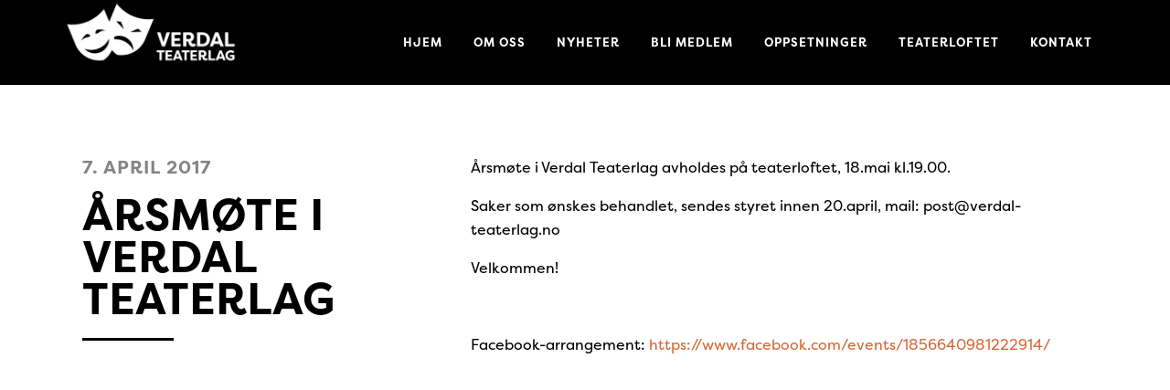

--- FILE ---
content_type: text/html; charset=UTF-8
request_url: https://verdal-teaterlag.no/arsmote-verdal-teaterlag-2/
body_size: 10257
content:
<!DOCTYPE html>
<html lang="nb-NO">
<head >
<meta charset="UTF-8" />
<meta name="viewport" content="width=device-width, initial-scale=1" />
<script src="https://use.typekit.net/vcf6oiw.js"></script>
<script>try{Typekit.load({ async: true });}catch(e){}</script>
<meta name='robots' content='index, follow, max-image-preview:large, max-snippet:-1, max-video-preview:-1' />
	<style>img:is([sizes="auto" i], [sizes^="auto," i]) { contain-intrinsic-size: 3000px 1500px }</style>
	
<!-- Google Tag Manager for WordPress by gtm4wp.com -->
<script data-cfasync="false" data-pagespeed-no-defer>
	var gtm4wp_datalayer_name = "dataLayer";
	var dataLayer = dataLayer || [];
</script>
<!-- End Google Tag Manager for WordPress by gtm4wp.com -->
	<!-- This site is optimized with the Yoast SEO plugin v24.9 - https://yoast.com/wordpress/plugins/seo/ -->
	<title>Årsmøte i Verdal Teaterlag - Verdal Teaterlag</title>
	<link rel="canonical" href="https://verdal-teaterlag.no/arsmote-verdal-teaterlag-2/" />
	<meta property="og:locale" content="nb_NO" />
	<meta property="og:type" content="article" />
	<meta property="og:title" content="Årsmøte i Verdal Teaterlag - Verdal Teaterlag" />
	<meta property="og:description" content="Årsmøte i Verdal Teaterlag avholdes på teaterloftet, 18.mai kl.19.00. Saker som ønskes behandlet, sendes [&hellip;]" />
	<meta property="og:url" content="https://verdal-teaterlag.no/arsmote-verdal-teaterlag-2/" />
	<meta property="og:site_name" content="Verdal Teaterlag" />
	<meta property="article:published_time" content="2017-04-07T09:24:51+00:00" />
	<meta property="article:modified_time" content="2017-05-11T07:38:58+00:00" />
	<meta name="author" content="Kevin Holmli" />
	<meta name="twitter:card" content="summary_large_image" />
	<meta name="twitter:label1" content="Skrevet av" />
	<meta name="twitter:data1" content="Kevin Holmli" />
	<script type="application/ld+json" class="yoast-schema-graph">{"@context":"https://schema.org","@graph":[{"@type":"Article","@id":"https://verdal-teaterlag.no/arsmote-verdal-teaterlag-2/#article","isPartOf":{"@id":"https://verdal-teaterlag.no/arsmote-verdal-teaterlag-2/"},"author":{"name":"Kevin Holmli","@id":"https://verdal-teaterlag.no/#/schema/person/72117c199ce70f5c87f5a52ce12002a5"},"headline":"Årsmøte i Verdal Teaterlag","datePublished":"2017-04-07T09:24:51+00:00","dateModified":"2017-05-11T07:38:58+00:00","mainEntityOfPage":{"@id":"https://verdal-teaterlag.no/arsmote-verdal-teaterlag-2/"},"wordCount":35,"publisher":{"@id":"https://verdal-teaterlag.no/#organization"},"image":{"@id":"https://verdal-teaterlag.no/arsmote-verdal-teaterlag-2/#primaryimage"},"thumbnailUrl":"","articleSection":["Nyheter"],"inLanguage":"nb-NO"},{"@type":"WebPage","@id":"https://verdal-teaterlag.no/arsmote-verdal-teaterlag-2/","url":"https://verdal-teaterlag.no/arsmote-verdal-teaterlag-2/","name":"Årsmøte i Verdal Teaterlag - Verdal Teaterlag","isPartOf":{"@id":"https://verdal-teaterlag.no/#website"},"primaryImageOfPage":{"@id":"https://verdal-teaterlag.no/arsmote-verdal-teaterlag-2/#primaryimage"},"image":{"@id":"https://verdal-teaterlag.no/arsmote-verdal-teaterlag-2/#primaryimage"},"thumbnailUrl":"","datePublished":"2017-04-07T09:24:51+00:00","dateModified":"2017-05-11T07:38:58+00:00","breadcrumb":{"@id":"https://verdal-teaterlag.no/arsmote-verdal-teaterlag-2/#breadcrumb"},"inLanguage":"nb-NO","potentialAction":[{"@type":"ReadAction","target":["https://verdal-teaterlag.no/arsmote-verdal-teaterlag-2/"]}]},{"@type":"ImageObject","inLanguage":"nb-NO","@id":"https://verdal-teaterlag.no/arsmote-verdal-teaterlag-2/#primaryimage","url":"","contentUrl":""},{"@type":"BreadcrumbList","@id":"https://verdal-teaterlag.no/arsmote-verdal-teaterlag-2/#breadcrumb","itemListElement":[{"@type":"ListItem","position":1,"name":"Hjem","item":"https://verdal-teaterlag.no/"},{"@type":"ListItem","position":2,"name":"Årsmøte i Verdal Teaterlag"}]},{"@type":"WebSite","@id":"https://verdal-teaterlag.no/#website","url":"https://verdal-teaterlag.no/","name":"Verdal Teaterlag","description":"","publisher":{"@id":"https://verdal-teaterlag.no/#organization"},"potentialAction":[{"@type":"SearchAction","target":{"@type":"EntryPoint","urlTemplate":"https://verdal-teaterlag.no/?s={search_term_string}"},"query-input":{"@type":"PropertyValueSpecification","valueRequired":true,"valueName":"search_term_string"}}],"inLanguage":"nb-NO"},{"@type":"Organization","@id":"https://verdal-teaterlag.no/#organization","name":"Verdal Teaterlag","url":"https://verdal-teaterlag.no/","logo":{"@type":"ImageObject","inLanguage":"nb-NO","@id":"https://verdal-teaterlag.no/#/schema/logo/image/","url":"https://verdal-teaterlag.no/wp-content/uploads/2016/10/logo_200x80.png","contentUrl":"https://verdal-teaterlag.no/wp-content/uploads/2016/10/logo_200x80.png","width":200,"height":80,"caption":"Verdal Teaterlag"},"image":{"@id":"https://verdal-teaterlag.no/#/schema/logo/image/"}},{"@type":"Person","@id":"https://verdal-teaterlag.no/#/schema/person/72117c199ce70f5c87f5a52ce12002a5","name":"Kevin Holmli","image":{"@type":"ImageObject","inLanguage":"nb-NO","@id":"https://verdal-teaterlag.no/#/schema/person/image/","url":"https://secure.gravatar.com/avatar/1f04953a70c2b09b65b2a3b3a17b99c679ddb2d76200593df9013cbf05b78583?s=96&d=mm&r=g","contentUrl":"https://secure.gravatar.com/avatar/1f04953a70c2b09b65b2a3b3a17b99c679ddb2d76200593df9013cbf05b78583?s=96&d=mm&r=g","caption":"Kevin Holmli"},"url":"https://verdal-teaterlag.no/author/kevin/"}]}</script>
	<!-- / Yoast SEO plugin. -->


<link rel='dns-prefetch' href='//policy.app.cookieinformation.com' />
<link rel='dns-prefetch' href='//use.fontawesome.com' />
<link rel='dns-prefetch' href='//cdn.jsdelivr.net' />
<link rel='dns-prefetch' href='//fonts.googleapis.com' />
<link rel="alternate" type="application/rss+xml" title="Verdal Teaterlag &raquo; strøm" href="https://verdal-teaterlag.no/feed/" />
<link rel='stylesheet' id='twb-open-sans-css' href='https://fonts.googleapis.com/css?family=Open+Sans%3A300%2C400%2C500%2C600%2C700%2C800&#038;display=swap&#038;ver=6.8.2' type='text/css' media='all' />
<link rel='stylesheet' id='twb-global-css' href='https://verdal-teaterlag.no/wp-content/plugins/wd-instagram-feed/booster/assets/css/global.css?ver=1.0.0' type='text/css' media='all' />
<link rel='stylesheet' id='altitude-pro-theme-css' href='https://verdal-teaterlag.no/wp-content/themes/altitude-pro/style.css?ver=1.0.0' type='text/css' media='all' />
<style id='altitude-pro-theme-inline-css' type='text/css'>

		a,
		.entry-title a:hover,
		.image-section a:hover,
		.image-section .featured-content .entry-title a:hover,
		.site-footer a:hover {
			color: #d46937;
		}

		button,
		input[type="button"],
		input[type="reset"],
		input[type="submit"],
		.archive-pagination li a:hover,
		.archive-pagination .active a,
		.button,
		.footer-widgets,
		.widget .button {
			background-color: #d46937;
		}

		button,
		input[type="button"],
		input[type="reset"],
		input[type="submit"],
		.button,
		.front-page input:focus,
		.front-page textarea:focus,
		.widget .button {
			border-color: #d46937;
		}
		
</style>
<link rel='stylesheet' id='wp-block-library-css' href='https://verdal-teaterlag.no/wp-includes/css/dist/block-library/style.min.css?ver=6.8.2' type='text/css' media='all' />
<style id='classic-theme-styles-inline-css' type='text/css'>
/*! This file is auto-generated */
.wp-block-button__link{color:#fff;background-color:#32373c;border-radius:9999px;box-shadow:none;text-decoration:none;padding:calc(.667em + 2px) calc(1.333em + 2px);font-size:1.125em}.wp-block-file__button{background:#32373c;color:#fff;text-decoration:none}
</style>
<style id='global-styles-inline-css' type='text/css'>
:root{--wp--preset--aspect-ratio--square: 1;--wp--preset--aspect-ratio--4-3: 4/3;--wp--preset--aspect-ratio--3-4: 3/4;--wp--preset--aspect-ratio--3-2: 3/2;--wp--preset--aspect-ratio--2-3: 2/3;--wp--preset--aspect-ratio--16-9: 16/9;--wp--preset--aspect-ratio--9-16: 9/16;--wp--preset--color--black: #000000;--wp--preset--color--cyan-bluish-gray: #abb8c3;--wp--preset--color--white: #ffffff;--wp--preset--color--pale-pink: #f78da7;--wp--preset--color--vivid-red: #cf2e2e;--wp--preset--color--luminous-vivid-orange: #ff6900;--wp--preset--color--luminous-vivid-amber: #fcb900;--wp--preset--color--light-green-cyan: #7bdcb5;--wp--preset--color--vivid-green-cyan: #00d084;--wp--preset--color--pale-cyan-blue: #8ed1fc;--wp--preset--color--vivid-cyan-blue: #0693e3;--wp--preset--color--vivid-purple: #9b51e0;--wp--preset--gradient--vivid-cyan-blue-to-vivid-purple: linear-gradient(135deg,rgba(6,147,227,1) 0%,rgb(155,81,224) 100%);--wp--preset--gradient--light-green-cyan-to-vivid-green-cyan: linear-gradient(135deg,rgb(122,220,180) 0%,rgb(0,208,130) 100%);--wp--preset--gradient--luminous-vivid-amber-to-luminous-vivid-orange: linear-gradient(135deg,rgba(252,185,0,1) 0%,rgba(255,105,0,1) 100%);--wp--preset--gradient--luminous-vivid-orange-to-vivid-red: linear-gradient(135deg,rgba(255,105,0,1) 0%,rgb(207,46,46) 100%);--wp--preset--gradient--very-light-gray-to-cyan-bluish-gray: linear-gradient(135deg,rgb(238,238,238) 0%,rgb(169,184,195) 100%);--wp--preset--gradient--cool-to-warm-spectrum: linear-gradient(135deg,rgb(74,234,220) 0%,rgb(151,120,209) 20%,rgb(207,42,186) 40%,rgb(238,44,130) 60%,rgb(251,105,98) 80%,rgb(254,248,76) 100%);--wp--preset--gradient--blush-light-purple: linear-gradient(135deg,rgb(255,206,236) 0%,rgb(152,150,240) 100%);--wp--preset--gradient--blush-bordeaux: linear-gradient(135deg,rgb(254,205,165) 0%,rgb(254,45,45) 50%,rgb(107,0,62) 100%);--wp--preset--gradient--luminous-dusk: linear-gradient(135deg,rgb(255,203,112) 0%,rgb(199,81,192) 50%,rgb(65,88,208) 100%);--wp--preset--gradient--pale-ocean: linear-gradient(135deg,rgb(255,245,203) 0%,rgb(182,227,212) 50%,rgb(51,167,181) 100%);--wp--preset--gradient--electric-grass: linear-gradient(135deg,rgb(202,248,128) 0%,rgb(113,206,126) 100%);--wp--preset--gradient--midnight: linear-gradient(135deg,rgb(2,3,129) 0%,rgb(40,116,252) 100%);--wp--preset--font-size--small: 13px;--wp--preset--font-size--medium: 20px;--wp--preset--font-size--large: 36px;--wp--preset--font-size--x-large: 42px;--wp--preset--spacing--20: 0.44rem;--wp--preset--spacing--30: 0.67rem;--wp--preset--spacing--40: 1rem;--wp--preset--spacing--50: 1.5rem;--wp--preset--spacing--60: 2.25rem;--wp--preset--spacing--70: 3.38rem;--wp--preset--spacing--80: 5.06rem;--wp--preset--shadow--natural: 6px 6px 9px rgba(0, 0, 0, 0.2);--wp--preset--shadow--deep: 12px 12px 50px rgba(0, 0, 0, 0.4);--wp--preset--shadow--sharp: 6px 6px 0px rgba(0, 0, 0, 0.2);--wp--preset--shadow--outlined: 6px 6px 0px -3px rgba(255, 255, 255, 1), 6px 6px rgba(0, 0, 0, 1);--wp--preset--shadow--crisp: 6px 6px 0px rgba(0, 0, 0, 1);}:where(.is-layout-flex){gap: 0.5em;}:where(.is-layout-grid){gap: 0.5em;}body .is-layout-flex{display: flex;}.is-layout-flex{flex-wrap: wrap;align-items: center;}.is-layout-flex > :is(*, div){margin: 0;}body .is-layout-grid{display: grid;}.is-layout-grid > :is(*, div){margin: 0;}:where(.wp-block-columns.is-layout-flex){gap: 2em;}:where(.wp-block-columns.is-layout-grid){gap: 2em;}:where(.wp-block-post-template.is-layout-flex){gap: 1.25em;}:where(.wp-block-post-template.is-layout-grid){gap: 1.25em;}.has-black-color{color: var(--wp--preset--color--black) !important;}.has-cyan-bluish-gray-color{color: var(--wp--preset--color--cyan-bluish-gray) !important;}.has-white-color{color: var(--wp--preset--color--white) !important;}.has-pale-pink-color{color: var(--wp--preset--color--pale-pink) !important;}.has-vivid-red-color{color: var(--wp--preset--color--vivid-red) !important;}.has-luminous-vivid-orange-color{color: var(--wp--preset--color--luminous-vivid-orange) !important;}.has-luminous-vivid-amber-color{color: var(--wp--preset--color--luminous-vivid-amber) !important;}.has-light-green-cyan-color{color: var(--wp--preset--color--light-green-cyan) !important;}.has-vivid-green-cyan-color{color: var(--wp--preset--color--vivid-green-cyan) !important;}.has-pale-cyan-blue-color{color: var(--wp--preset--color--pale-cyan-blue) !important;}.has-vivid-cyan-blue-color{color: var(--wp--preset--color--vivid-cyan-blue) !important;}.has-vivid-purple-color{color: var(--wp--preset--color--vivid-purple) !important;}.has-black-background-color{background-color: var(--wp--preset--color--black) !important;}.has-cyan-bluish-gray-background-color{background-color: var(--wp--preset--color--cyan-bluish-gray) !important;}.has-white-background-color{background-color: var(--wp--preset--color--white) !important;}.has-pale-pink-background-color{background-color: var(--wp--preset--color--pale-pink) !important;}.has-vivid-red-background-color{background-color: var(--wp--preset--color--vivid-red) !important;}.has-luminous-vivid-orange-background-color{background-color: var(--wp--preset--color--luminous-vivid-orange) !important;}.has-luminous-vivid-amber-background-color{background-color: var(--wp--preset--color--luminous-vivid-amber) !important;}.has-light-green-cyan-background-color{background-color: var(--wp--preset--color--light-green-cyan) !important;}.has-vivid-green-cyan-background-color{background-color: var(--wp--preset--color--vivid-green-cyan) !important;}.has-pale-cyan-blue-background-color{background-color: var(--wp--preset--color--pale-cyan-blue) !important;}.has-vivid-cyan-blue-background-color{background-color: var(--wp--preset--color--vivid-cyan-blue) !important;}.has-vivid-purple-background-color{background-color: var(--wp--preset--color--vivid-purple) !important;}.has-black-border-color{border-color: var(--wp--preset--color--black) !important;}.has-cyan-bluish-gray-border-color{border-color: var(--wp--preset--color--cyan-bluish-gray) !important;}.has-white-border-color{border-color: var(--wp--preset--color--white) !important;}.has-pale-pink-border-color{border-color: var(--wp--preset--color--pale-pink) !important;}.has-vivid-red-border-color{border-color: var(--wp--preset--color--vivid-red) !important;}.has-luminous-vivid-orange-border-color{border-color: var(--wp--preset--color--luminous-vivid-orange) !important;}.has-luminous-vivid-amber-border-color{border-color: var(--wp--preset--color--luminous-vivid-amber) !important;}.has-light-green-cyan-border-color{border-color: var(--wp--preset--color--light-green-cyan) !important;}.has-vivid-green-cyan-border-color{border-color: var(--wp--preset--color--vivid-green-cyan) !important;}.has-pale-cyan-blue-border-color{border-color: var(--wp--preset--color--pale-cyan-blue) !important;}.has-vivid-cyan-blue-border-color{border-color: var(--wp--preset--color--vivid-cyan-blue) !important;}.has-vivid-purple-border-color{border-color: var(--wp--preset--color--vivid-purple) !important;}.has-vivid-cyan-blue-to-vivid-purple-gradient-background{background: var(--wp--preset--gradient--vivid-cyan-blue-to-vivid-purple) !important;}.has-light-green-cyan-to-vivid-green-cyan-gradient-background{background: var(--wp--preset--gradient--light-green-cyan-to-vivid-green-cyan) !important;}.has-luminous-vivid-amber-to-luminous-vivid-orange-gradient-background{background: var(--wp--preset--gradient--luminous-vivid-amber-to-luminous-vivid-orange) !important;}.has-luminous-vivid-orange-to-vivid-red-gradient-background{background: var(--wp--preset--gradient--luminous-vivid-orange-to-vivid-red) !important;}.has-very-light-gray-to-cyan-bluish-gray-gradient-background{background: var(--wp--preset--gradient--very-light-gray-to-cyan-bluish-gray) !important;}.has-cool-to-warm-spectrum-gradient-background{background: var(--wp--preset--gradient--cool-to-warm-spectrum) !important;}.has-blush-light-purple-gradient-background{background: var(--wp--preset--gradient--blush-light-purple) !important;}.has-blush-bordeaux-gradient-background{background: var(--wp--preset--gradient--blush-bordeaux) !important;}.has-luminous-dusk-gradient-background{background: var(--wp--preset--gradient--luminous-dusk) !important;}.has-pale-ocean-gradient-background{background: var(--wp--preset--gradient--pale-ocean) !important;}.has-electric-grass-gradient-background{background: var(--wp--preset--gradient--electric-grass) !important;}.has-midnight-gradient-background{background: var(--wp--preset--gradient--midnight) !important;}.has-small-font-size{font-size: var(--wp--preset--font-size--small) !important;}.has-medium-font-size{font-size: var(--wp--preset--font-size--medium) !important;}.has-large-font-size{font-size: var(--wp--preset--font-size--large) !important;}.has-x-large-font-size{font-size: var(--wp--preset--font-size--x-large) !important;}
:where(.wp-block-post-template.is-layout-flex){gap: 1.25em;}:where(.wp-block-post-template.is-layout-grid){gap: 1.25em;}
:where(.wp-block-columns.is-layout-flex){gap: 2em;}:where(.wp-block-columns.is-layout-grid){gap: 2em;}
:root :where(.wp-block-pullquote){font-size: 1.5em;line-height: 1.6;}
</style>
<link rel='stylesheet' id='dashicons-css' href='https://verdal-teaterlag.no/wp-includes/css/dashicons.min.css?ver=6.8.2' type='text/css' media='all' />
<link rel='stylesheet' id='altitude-google-fonts-css' href='//fonts.googleapis.com/css?family=Ek+Mukta%3A200%2C800&#038;ver=1.0.0' type='text/css' media='all' />
<link rel='stylesheet' id='slick-style-css' href='//cdn.jsdelivr.net/jquery.slick/1.6.0/slick.css?ver=6.8.2' type='text/css' media='all' />
<link rel='stylesheet' id='custom-style-css' href='https://verdal-teaterlag.no/wp-content/themes/altitude-pro/custom.css?ver=6.8.2' type='text/css' media='all' />
<link rel='stylesheet' id='tablepress-default-css' href='https://verdal-teaterlag.no/wp-content/plugins/tablepress/css/build/default.css?ver=3.1.3' type='text/css' media='all' />
<link rel='stylesheet' id='tablepress-responsive-tables-css' href='https://verdal-teaterlag.no/wp-content/plugins/tablepress-responsive-tables/css/tablepress-responsive.min.css?ver=1.8' type='text/css' media='all' />
<script type="text/javascript" src="https://verdal-teaterlag.no/wp-includes/js/jquery/jquery.min.js?ver=3.7.1" id="jquery-core-js"></script>
<script type="text/javascript" src="https://verdal-teaterlag.no/wp-includes/js/jquery/jquery-migrate.min.js?ver=3.4.1" id="jquery-migrate-js"></script>
<script type="text/javascript" src="https://verdal-teaterlag.no/wp-content/plugins/wd-instagram-feed/booster/assets/js/circle-progress.js?ver=1.2.2" id="twb-circle-js"></script>
<script type="text/javascript" id="twb-global-js-extra">
/* <![CDATA[ */
var twb = {"nonce":"e4944463ce","ajax_url":"https:\/\/verdal-teaterlag.no\/wp-admin\/admin-ajax.php","plugin_url":"https:\/\/verdal-teaterlag.no\/wp-content\/plugins\/wd-instagram-feed\/booster","href":"https:\/\/verdal-teaterlag.no\/wp-admin\/admin.php?page=twb_instagram-feed"};
var twb = {"nonce":"e4944463ce","ajax_url":"https:\/\/verdal-teaterlag.no\/wp-admin\/admin-ajax.php","plugin_url":"https:\/\/verdal-teaterlag.no\/wp-content\/plugins\/wd-instagram-feed\/booster","href":"https:\/\/verdal-teaterlag.no\/wp-admin\/admin.php?page=twb_instagram-feed"};
/* ]]> */
</script>
<script type="text/javascript" src="https://verdal-teaterlag.no/wp-content/plugins/wd-instagram-feed/booster/assets/js/global.js?ver=1.0.0" id="twb-global-js"></script>
<script type="text/javascript" id="CookieConsent-js-before">
/* <![CDATA[ */
window.dataLayer = window.dataLayer || [];
function gtag() {
    dataLayer.push(arguments);
}
gtag("consent", "default", {
    ad_storage: "denied",
    ad_user_data: "denied",
    ad_personalization: "denied",
    analytics_storage: "denied",
    functionality_storage: "denied",
    personalization_storage: "denied",
    security_storage: "denied",
    wait_for_update: 500,
});
gtag("set", "ads_data_redaction", true);
/* ]]> */
</script>
<script type="text/javascript" src="https://policy.app.cookieinformation.com/uc.js" id="CookieConsent" data-culture="nb" data-gcm-version="2.0"></script>
<script type="text/javascript" src="https://verdal-teaterlag.no/wp-content/themes/altitude-pro/js/global.js?ver=1.0.0" id="altitude-global-js"></script>
<script type="text/javascript" src="https://use.fontawesome.com/3ccba98b4f.js?ver=6.8.2" id="font-awesome-js"></script>
<script type="text/javascript" src="//cdn.jsdelivr.net/jquery.slick/1.6.0/slick.min.js?ver=6.8.2" id="slick-script-js"></script>
<link rel="https://api.w.org/" href="https://verdal-teaterlag.no/wp-json/" /><link rel="alternate" title="JSON" type="application/json" href="https://verdal-teaterlag.no/wp-json/wp/v2/posts/523" /><link rel="EditURI" type="application/rsd+xml" title="RSD" href="https://verdal-teaterlag.no/xmlrpc.php?rsd" />
<link rel='shortlink' href='https://verdal-teaterlag.no/?p=523' />
<link rel="alternate" title="oEmbed (JSON)" type="application/json+oembed" href="https://verdal-teaterlag.no/wp-json/oembed/1.0/embed?url=https%3A%2F%2Fverdal-teaterlag.no%2Farsmote-verdal-teaterlag-2%2F" />
<link rel="alternate" title="oEmbed (XML)" type="text/xml+oembed" href="https://verdal-teaterlag.no/wp-json/oembed/1.0/embed?url=https%3A%2F%2Fverdal-teaterlag.no%2Farsmote-verdal-teaterlag-2%2F&#038;format=xml" />

<!-- Google Tag Manager for WordPress by gtm4wp.com -->
<!-- GTM Container placement set to manual -->
<script data-cfasync="false" data-pagespeed-no-defer type="text/javascript">
	var dataLayer_content = {"pagePostType":"post","pagePostType2":"single-post","pageCategory":["nyheter"],"pagePostAuthor":"Kevin Holmli"};
	dataLayer.push( dataLayer_content );
</script>
<script data-cfasync="false">
(function(w,d,s,l,i){w[l]=w[l]||[];w[l].push({'gtm.start':
new Date().getTime(),event:'gtm.js'});var f=d.getElementsByTagName(s)[0],
j=d.createElement(s),dl=l!='dataLayer'?'&l='+l:'';j.async=true;j.src=
'//www.googletagmanager.com/gtm.js?id='+i+dl;f.parentNode.insertBefore(j,f);
})(window,document,'script','dataLayer','GTM-PCT963K');
</script>
<!-- End Google Tag Manager for WordPress by gtm4wp.com --><link rel="apple-touch-icon" sizes="180x180" href="/wp-content/uploads/fbrfg/apple-touch-icon.png">
<link rel="icon" type="image/png" href="/wp-content/uploads/fbrfg/favicon-32x32.png" sizes="32x32">
<link rel="icon" type="image/png" href="/wp-content/uploads/fbrfg/favicon-16x16.png" sizes="16x16">
<link rel="manifest" href="/wp-content/uploads/fbrfg/manifest.json">
<link rel="mask-icon" href="/wp-content/uploads/fbrfg/safari-pinned-tab.svg" color="#000000">
<link rel="shortcut icon" href="/wp-content/uploads/fbrfg/favicon.ico">
<meta name="msapplication-config" content="/wp-content/uploads/fbrfg/browserconfig.xml">
<meta name="theme-color" content="#ffffff"><style type="text/css">.site-title a { background: url(https://verdal-teaterlag.no/wp-content/uploads/2016/10/logo_200x80_hvit.png) no-repeat !important; }</style>
</head>
<body class="wp-singular post-template-default single single-post postid-523 single-format-standard wp-theme-genesis wp-child-theme-altitude-pro fl-builder-2-9-4 fl-no-js custom-header header-image header-full-width full-width-content genesis-breadcrumbs-hidden genesis-footer-widgets-visible"><div class="preloader"></div>
<!-- GTM Container placement set to manual -->
<!-- Google Tag Manager (noscript) -->
				<noscript><iframe src="https://www.googletagmanager.com/ns.html?id=GTM-PCT963K" height="0" width="0" style="display:none;visibility:hidden" aria-hidden="true"></iframe></noscript>
<!-- End Google Tag Manager (noscript) --><div class="site-container"><header class="site-header"><div class="wrap"><div class="title-area"><p class="site-title"><a href="https://verdal-teaterlag.no/">Verdal Teaterlag</a></p></div><nav class="nav-primary" aria-label="Main"><div class="wrap"><ul id="menu-hovedmeny" class="menu genesis-nav-menu menu-primary"><li id="menu-item-14" class="menu-item menu-item-type-custom menu-item-object-custom menu-item-14"><a href="/"><span >Hjem</span></a></li>
<li id="menu-item-36" class="menu-item menu-item-type-post_type menu-item-object-page menu-item-has-children menu-item-36"><a href="https://verdal-teaterlag.no/om-oss/"><span >Om oss</span></a>
<ul class="sub-menu">
	<li id="menu-item-147" class="menu-item menu-item-type-post_type menu-item-object-page menu-item-147"><a href="https://verdal-teaterlag.no/styret/"><span >Styret</span></a></li>
	<li id="menu-item-321" class="menu-item menu-item-type-post_type menu-item-object-page menu-item-321"><a href="https://verdal-teaterlag.no/aeresmedlemmer/"><span >Æresmedlemmer</span></a></li>
	<li id="menu-item-324" class="menu-item menu-item-type-post_type menu-item-object-page menu-item-324"><a href="https://verdal-teaterlag.no/teaterkoret/"><span >Teaterkoret Prima Vare</span></a></li>
	<li id="menu-item-148" class="menu-item menu-item-type-post_type menu-item-object-page menu-item-148"><a href="https://verdal-teaterlag.no/spelet-om-heilag-olav/"><span >Spelet om Heilag Olav</span></a></li>
	<li id="menu-item-325" class="menu-item menu-item-type-post_type menu-item-object-page menu-item-325"><a href="https://verdal-teaterlag.no/samarbeidspartnere/"><span >Samarbeidspartnere</span></a></li>
</ul>
</li>
<li id="menu-item-138" class="menu-item menu-item-type-post_type menu-item-object-page menu-item-138"><a href="https://verdal-teaterlag.no/nyheter/"><span >Nyheter</span></a></li>
<li id="menu-item-322" class="menu-item menu-item-type-post_type menu-item-object-page menu-item-322"><a href="https://verdal-teaterlag.no/bli-medlem/"><span >Bli medlem</span></a></li>
<li id="menu-item-323" class="menu-item menu-item-type-post_type menu-item-object-page menu-item-323"><a href="https://verdal-teaterlag.no/oppsetninger/"><span >Oppsetninger</span></a></li>
<li id="menu-item-327" class="menu-item menu-item-type-post_type menu-item-object-page menu-item-327"><a href="https://verdal-teaterlag.no/teaterloftet/"><span >Teaterloftet</span></a></li>
<li id="menu-item-25" class="menu-item menu-item-type-post_type menu-item-object-page menu-item-25"><a href="https://verdal-teaterlag.no/kontakt-oss/"><span >Kontakt</span></a></li>
</ul></div></nav></div></header><div class="site-inner"><div class="content-sidebar-wrap"><main class="content"><article class="post-523 post type-post status-publish format-standard has-post-thumbnail category-nyheter entry" aria-label="Årsmøte i Verdal Teaterlag"><header class="entry-header"><p class="entry-meta"><time class="entry-time">7. april 2017</time></p><h1 class="entry-title">Årsmøte i Verdal Teaterlag</h1>
</header><div class="entry-content"><p><span class="_4n-j _3cht fsl" data-testid="event-permalink-details">Årsmøte i Verdal Teaterlag avholdes på teaterloftet, 18.mai kl.19.00.</span></p>
<p>Saker som ønskes behandlet, sendes styret innen 20.april, mail: post@verdal-teaterlag.no</p>
<p>Velkommen!</p>
<p>&nbsp;</p>
<p>Facebook-arrangement: <a href="https://www.facebook.com/events/1856640981222914/">https://www.facebook.com/events/1856640981222914/ </a></p>
</div><footer class="entry-footer"></footer></article></main></div><div style="display: none"><style>
		.cc-window { z-index: 99998} 
		.cc-link {padding: 0}
		.iziModal-header-title {
			color: #252525 !important
		}
		.iziModal-content h1, .iziModal-content h2, .iziModal-content h3 {
			text-transform: none !important;
		}
		#privacy-modal, #privacy-modal * {
			font-family: Helvetica, Calibri, Arial, sans-serif !important;
			color: #222;
			line-height: 1.4 !important;
		}
		.iziModal-content a {
			text-decoration: underline !important;
		}
		
		#privacy-modal form {
			margin-top: 30px;
		}

		#privacy-modal form input[type=submit] {
			background-color: rgb(37, 37, 37) !important;
			color: #fff !important;
			text-transform: none !important;
			letter-spacing: 0px !important;
			border-radius: 0px !important;
			padding: 10px 20px !important;
		}
		
		#privacy-modal h2.iziModal-header-title {
			font-size: 15px;
			color: #EEE ;
		}
		
		#privacy-modal h1, #privacy-modal h2, #privacy-modal h3, #privacy-modal h4 {
			font-size: 15px;
			font-weight: bold;
		}
		#privacy-modal h2 {
			margin-top: 0.2em;
			margin-bottom: 0.2em;
			padding: 0;
		} 
		#privacy-modal h3, #privacy-modal h4 {
			margin-top: 0.8em;
			margin-bottom: 0.8em;
			padding: 0;
		}
		#privacy-modal {
			font-size: 14px;
		}
		
		@media (min-width: 800px) {
			#privacy-modal h1, #privacy-modal h2, #privacy-modal h3, #privacy-modal h4 {
				font-size: 17px;
			}
			#privacy-modal {
				font-size: 16px;
			}
		}
		
		@media (min-width: 1000px) {
			#privacy-modal h1, #privacy-modal h2, #privacy-modal h3, #privacy-modal h4 {
				font-size: 20px;
			}
			#privacy-modal {
				font-size: 18px;
			}
		}
		</style><div id="privacy-modal" aria-hidden="true"><h3><b>Personvernerklæring</b></h3>
<span>Personvernerklæringen handler om hvordan denne nettsiden samler inn og bruker informasjon om besøkende. Erklæringen inneholder informasjon du har krav på når det samles inn opplysninger fra nettstedet vårt, og generell informasjon om hvordan vi behandler personopplysninger.</span>

<span>Juridisk eier av nettsiden er behandlingsansvarlig for virksomhetens behandling av personopplysninger. Det er frivillig for de som besøker nettsidene å oppgi personopplysninger i forbindelse med tjenester som å motta nyhetsbrev og benytte del- og tipstjenesten. Behandlingsgrunnlaget er samtykke fra den enkelte, med mindre annet er spesifisert.</span>
<h4><b>1. Webanalyse og informasjonskapsler (cookies)</b></h4>
<span>Som en viktig del av arbeidet med å lage et brukervennlig nettsted, ser vi på brukermønsteret til de som besøker nettstedet. For å analysere informasjonen, bruker vi analyseverktøyet <a rel="external" href="http://www.google.com/analytics/">Google Analytics</a>. </span>

<span>Google Analytics bruker informasjonskapsler/cookies (små tekstfiler som nettstedet lagrer på brukerens datamaskin), som registrerer brukernes IP-adresse, og som gir informasjon om den enkelte brukers bevegelser på nett. Eksempler på hva statistikken gir oss svar på er; hvor mange som besøker ulike sider, hvor lenge besøket varer, hvilke nettsteder brukerne kommer fra og hvilke nettlesere som benyttes. Ingen av informasjonskapslene gjør at vi kan knytte informasjon om din bruk av nettstedet til deg som enkeltperson.</span>

<span>Informasjonen som samles inn av Google Analytics, lagres på Googles servere i USA. Mottatte opplysninger er underlagt <a rel="external" href="http://www.google.com/intl/no/policies/privacy/">Googles retningslinjer for personvern</a>.</span>

<span>En IP-adresse er definert som en personopplysning fordi den kan spores tilbake til en bestemt maskinvare og dermed til en enkeltperson. Vi bruker Google Analytics sin sporingskode som <a rel="external" href="https://support.google.com/analytics/answer/2763052?hl=en">anonymiserer IP-adressen</a> før informasjonen lagres og bearbeides av Google. Dermed kan ikke den lagrede IP-adressen brukes til å identifisere den enkelte brukeren.</span>
<h4><b>2. Søk</b></h4>
<span>Hvis nettsiden har søkefunksjon så lagrer informasjon om hvilke søkeord brukerne benytter i Google Analytics. Formålet med lagringen er å gjøre informasjonstilbudet vårt bedre. Bruksmønsteret for søk lagres i aggregert form. Det er bare søkeordet som lagres, og de kan ikke kobles til andre opplysninger om brukerne, slik som til IP-adressene.</span>
<h4><b>3. Del/tips-tjenesten</b></h4>
<span>Funksjonen "Del med andre" kan brukes til å videresende lenker til nettstedet på e-post, eller til å dele innholdet på sosiale nettsamfunn. Opplysninger om tips logges ikke hos oss, men brukes kun der og da til å legge inn tipset hos nettsamfunnet. Vi kan imidlertid ikke garantere at nettsamfunnet ikke logger disse opplysningene. Alle slike tjenester bør derfor brukes med vett. Dersom du benytter e-postfunksjonen, bruker vi bare de oppgitte e-postadressene til å sende meldingen videre uten noen form for lagring.</span>
<h4><b>4. Nyhetsbrev</b></h4>
<span>Nettsiden kan sende ut nyhetsbrev via epost hvis du har registrert deg for å motta dette. For at vi skal kunne sende e-post må du registrere en e-postadresse. Mailchimp er databehandler for nyhetsbrevet. E-postadressen lagres i en egen database, deles ikke med andre og slettes når du sier opp abonnementet. E-postadressen slettes også om vi får tilbakemelding om at den ikke er aktiv. </span>
<h4><b>5. Påmelding, skjema</b></h4>
<span>Nettsiden kan ha skjema for påmelding, kontaktskjema eller andre skjema. Disse skjemaene er tilgjengeliggjort for publikum for å utføre de oppgaver de er ment å gjøre. </span>

<span>Påmeldingsskjema er for at besøkende kan melde seg på eller registrere seg.</span>

<span>Kontaktskjema er for at besøkende enkelt kan sende en melding til nettsidens kontaktperson.</span>

<span>Vi ber da om navnet på innsender og kontaktinformasjon til denne. Personopplysninger vi mottar blir ikke benyttet til andre formål enn å svare på henvendelsen.</span>

<span>Skjema sendes som epost via Mailgun som tredjepartsløsning. Hele innsendelen blir lagret hos Mailgun i 24 timer. Mellom 24 timer og 30 dager er det kun mailheader som blir oppbevart før innsendelsen blir slettet etter 30 dager. Årsaken til denne lagringen er for å bekrefte om eposter blir sendt fra nettsiden og videresendt til riktig mottaker. </span>

<span>Når eposten er mottatt av mottaker så er det opp til mottaker å avgjøre Databehandlingsbehovet av eposten.</span>
<h4><b>6. Side- og tjenestefunksjonalitet</b></h4>
<span>Det blir brukt informasjonskapsler i drift og presentasjon av data fra nettsteder. Slike informasjonskapsler kan inneholde informasjon om språkkode for språk valgt av brukeren. Det kan være informasjonskapsler med informasjon som støtter om lastbalanseringen av systemet slik at alle brukere blir sikret en best mulig opplevelse. Ved tjenester som krever innlogging eller søk kan det bli brukt informasjonskapsler som sikrer at tjenesten presenterer data til rett mottaker.</span>
<h4><b>7. Hvordan håndtere informasjonskapsler i din nettleser</b></h4>
<span>På <a rel="external" href="http://www.nettvett.no/">www.nettvett.no</a> kan du lese om hvordan du <a rel="external" href="https://nettvett.no/slik-administrer-du-informasjonskapsler/">stiller inn nettleseren for å godta/avvise informasjonskapsler,</a> og få <a rel="external" href="https://nettvett.no/veiledninger/sikrere-bruk/internett/">tips til sikrere bruk av internett</a>.</span><br/></div></div></div><div class="footer-widgets"><div class="wrap"><div class="widget-area footer-widgets-1 footer-widget-area"><section id="featured-page-3" class="widget featured-content featuredpage"><div class="widget-wrap"><article class="post-157 page type-page status-publish has-post-thumbnail entry" aria-label="Bunnområde: Om oss"><div class="entry-content"><p><img loading="lazy" decoding="async" class="alignnone size-full wp-image-354" src="https://verdal-teaterlag.no/wp-content/uploads/2016/08/logo_footer.png" alt="logo_footer" width="150" height="60" /></p>
<p>Verdal Teaterlag ble stiftet den 11 oktober 1968. Siden den gang har teaterlaget vokst og blitt et av landets største amatørteaterlag.</p>
</div></article></div></section>
</div><div class="widget-area footer-widgets-2 footer-widget-area"><section id="featured-page-2" class="widget featured-content featuredpage"><div class="widget-wrap"><article class="post-2 page type-page status-publish has-post-thumbnail entry" aria-label="Bunnområde: Kontaktinfo"><div class="entry-content"><h4>Kontakt oss</h4>
<p>Jernbanegata 11,<br />
7650 Verdal</p>
<p><strong>Tlf:</strong> 951 17 990<br />
<strong>E-post:</strong> <a href="mailto:post@verdal-teaterlag.no">post@verdal-teaterlag.no</a></p>
</div></article></div></section>
</div><div class="widget-area footer-widgets-3 footer-widget-area">
		<section id="recent-posts-3" class="widget widget_recent_entries"><div class="widget-wrap">
		<h4 class="widget-title widgettitle">Siste nyheter</h4>

		<ul>
											<li>
					<a href="https://verdal-teaterlag.no/har-du-lyst-a-bli-med-i-produksjonsgjengen-for-musikalen-spring-awakening/">Påmelding: produksjonsgjengen for musikalen Spring Awakening</a>
									</li>
											<li>
					<a href="https://verdal-teaterlag.no/pamelding-spring-awakening-2025/">Påmelding Spring Awakening 2025</a>
									</li>
											<li>
					<a href="https://verdal-teaterlag.no/arsmote-2025/">Årsmøte 2025</a>
									</li>
					</ul>

		</div></section>
</div></div></div><footer class="site-footer"><div class="wrap"><nav class="nav-footer"></nav>Bygget på <a href="https://wordpress.org/" target="_blank">WordPress</a> av <a href="http://smartmedia.no/"target="_blank">Smart Media AS</a></div></footer></div><script type="speculationrules">
{"prefetch":[{"source":"document","where":{"and":[{"href_matches":"\/*"},{"not":{"href_matches":["\/wp-*.php","\/wp-admin\/*","\/wp-content\/uploads\/*","\/wp-content\/*","\/wp-content\/plugins\/*","\/wp-content\/themes\/altitude-pro\/*","\/wp-content\/themes\/genesis\/*","\/*\\?(.+)"]}},{"not":{"selector_matches":"a[rel~=\"nofollow\"]"}},{"not":{"selector_matches":".no-prefetch, .no-prefetch a"}}]},"eagerness":"conservative"}]}
</script>
<link rel='stylesheet' id='izimodal-css' href='https://verdal-teaterlag.no/wp-content/plugins/smart-settings/public/css/iziModal.min.css?ver=3.2.1' type='text/css' media='all' />
<script type="text/javascript" src="https://verdal-teaterlag.no/wp-content/plugins/smart-settings/public/js/iziModal.min.js?ver=3.2.1" id="izimodal-js"></script>
<script type="text/javascript" id="smart-settings-js-extra">
/* <![CDATA[ */
var smart_settings_js = {"message":{"en":"Read our privacy policy here","no":"Les v\u00e5r personvernerkl\u00e6ring her"},"language":"no","post_path":"","colors":{"consent_button":"#252525","consent_background":"#f2f2f2"},"force_fullwidth":"","header_color":"#252525"};
/* ]]> */
</script>
<script type="text/javascript" src="https://verdal-teaterlag.no/wp-content/plugins/smart-settings/public/js/public.js?ver=6.8.2" id="smart-settings-js"></script>
<script type="text/javascript" src="https://verdal-teaterlag.no/wp-content/plugins/duracelltomi-google-tag-manager/dist/js/gtm4wp-form-move-tracker.js?ver=1.20.3" id="gtm4wp-form-move-tracker-js"></script>
<script type="text/javascript" id="analytify_track_miscellaneous-js-extra">
/* <![CDATA[ */
var miscellaneous_tracking_options = {"ga_mode":"ga4","tracking_mode":"gtag","track_404_page":{"should_track":"off","is_404":false,"current_url":"https:\/\/verdal-teaterlag.no\/arsmote-verdal-teaterlag-2\/"},"track_js_error":"off","track_ajax_error":"off"};
/* ]]> */
</script>
<script type="text/javascript" src="https://verdal-teaterlag.no/wp-content/plugins/wp-analytify/assets/js/miscellaneous-tracking.js?ver=7.1.3" id="analytify_track_miscellaneous-js"></script>
<script>(function(){function c(){var b=a.contentDocument||a.contentWindow.document;if(b){var d=b.createElement('script');d.innerHTML="window.__CF$cv$params={r:'9bfd000bb8c06e2a',t:'MTc2ODcyNzg1Ny4wMDAwMDA='};var a=document.createElement('script');a.nonce='';a.src='/cdn-cgi/challenge-platform/scripts/jsd/main.js';document.getElementsByTagName('head')[0].appendChild(a);";b.getElementsByTagName('head')[0].appendChild(d)}}if(document.body){var a=document.createElement('iframe');a.height=1;a.width=1;a.style.position='absolute';a.style.top=0;a.style.left=0;a.style.border='none';a.style.visibility='hidden';document.body.appendChild(a);if('loading'!==document.readyState)c();else if(window.addEventListener)document.addEventListener('DOMContentLoaded',c);else{var e=document.onreadystatechange||function(){};document.onreadystatechange=function(b){e(b);'loading'!==document.readyState&&(document.onreadystatechange=e,c())}}}})();</script></body></html>


--- FILE ---
content_type: text/css
request_url: https://verdal-teaterlag.no/wp-content/themes/altitude-pro/style.css?ver=1.0.0
body_size: 10554
content:
/*
	Theme Name: Altitude Pro Theme
	Theme URI: http://my.studiopress.com/themes/altitude/
	Description: Make a stunning first impression, grab attention, and dynamically tell your story with beautiful images and clean typography.
	Author: StudioPress
	Author URI: http://www.studiopress.com/

	Version: 1.0.0

	Tags: black, white, blue, green, orange, pink, one-column, two-columns, responsive-layout, custom-header, custom-menu, full-width-template, sticky-post, theme-options, threaded-comments, translation-ready, premise-landing-page

	Template: genesis
	Template Version: 2.1

	License: GPL-2.0+
	License URI: http://www.opensource.org/licenses/gpl-license.php 
*/


/* Table of Contents

	- HTML5 Reset
		- Baseline Normalize
		- Box Sizing
		- Float Clearing
	- Defaults
		- Typographical Elements
		- Headings
		- Objects
		- Gallery
		- Forms
		- Buttons
	- Structure and Layout
		- Site Containers
		- Column Widths and Positions
		- Column Classes
	- Common Classes
		- Avatar
		- Genesis
		- Search Form
		- Titles
		- WordPress
	- Widgets
	- Plugins
		- Genesis eNews Extended
		- Jetpack
	- Site Header
		- Title Area
		- Widget Area
	- Site Navigation
		- Primary Navigation
		- Secondary Navigation
		- Footer Navigation
		- Responsive Menu
	- Content Area
		- Front Page
		- Dashicons
		- Flexible Widgets
		- Content
		- Entries
		- Entry Meta
		- After Entry
		- Pagination
		- Content Boxes
		- Comments
	- Sidebar
	- Footer Widgets
	- Site Footer
	- Media Queries
		- Max-width: 1280px
		- Max-width: 1200px
		- Max-width: 1023px
		- Max-width: 800px
		- Max-width: 480px

*/


/*
HTML5 Reset
---------------------------------------------------------------------------------------------------- */

/* Baseline Normalize
	normalize.css v2.1.3 | MIT License | git.io/normalize
--------------------------------------------- */

article,aside,details,figcaption,figure,footer,header,hgroup,main,nav,section,summary{display:block}audio,canvas,video{display:inline-block}audio:not([controls]){display:none;height:0}[hidden],template{display:none}html{font-family:sans-serif;-ms-text-size-adjust:100%;-webkit-text-size-adjust:100%}body{margin:0}a{background:transparent}a:active,a:hover{outline:0}h1{font-size:2em;margin:.67em 0}abbr[title]{border-bottom:1px dotted}b,strong{font-weight:700}dfn{font-style:italic}hr{-moz-box-sizing:content-box;box-sizing:content-box;height:0}mark{background:#ff0;color:#000}code,kbd,pre,samp{font-family:monospace,serif;font-size:1em}pre{white-space:pre-wrap}q{quotes:"\201C" "\201D" "\2018" "\2019"}small{font-size:80%}sub,sup{font-size:75%;line-height:0;position:relative;vertical-align:baseline}sup{top:-.5em}sub{bottom:-.25em}img{border:0}svg:not(:root){overflow:hidden}figure{margin:0}fieldset{border:1px solid silver;margin:0 2px;padding:.35em .625em .75em}legend{border:0;padding:0}button,input,select,textarea{font-family:inherit;font-size:100%;margin:0}button,input{line-height:normal}button,select{text-transform:none}button,html input[type=button],input[type=reset],input[type=submit]{-webkit-appearance:button;cursor:pointer}button[disabled],html input[disabled]{cursor:default}input[type=checkbox],input[type=radio]{box-sizing:border-box;padding:0}input[type=search]{-webkit-appearance:textfield;-moz-box-sizing:content-box;-webkit-box-sizing:content-box;box-sizing:content-box}input[type=search]::-webkit-search-cancel-button,input[type=search]::-webkit-search-decoration{-webkit-appearance:none}button::-moz-focus-inner,input::-moz-focus-inner{border:0;padding:0}textarea{overflow:auto;vertical-align:top}table{border-collapse:collapse;border-spacing:0}

/* Box Sizing
--------------------------------------------- */

*,
input[type="search"] {
	-webkit-box-sizing: border-box;
	-moz-box-sizing:    border-box;
	box-sizing:         border-box;
}

/* Float Clearing
--------------------------------------------- */

.author-box:before,
.clearfix:before,
.entry:before,
.entry-content:before,
.pagination:before,
.site-container:before,
.site-footer:before,
.site-header:before,
.site-inner:before,
.widget:before,
.wrap:before {
	content: " ";
	display: table;
}

.author-box:after,
.clearfix:after,
.entry:after,
.entry-content:after,
.pagination:after,
.site-container:after,
.site-footer:after,
.:after,
.site-inner:after,
.widget:after,
.wrap:after {
	clear: both;
	content: " ";
	display: table;
}


/*
Defaults
---------------------------------------------------------------------------------------------------- */

/* Typographical Elements
--------------------------------------------- */

body {
	background-color: #fff;
	color: #000;
	font-family: "filson-pro",sans-serif;
	font-style: normal;
	font-weight: 400;
	font-size: 16px;
	line-height: 26px;
	-webkit-font-smoothing: antialiased;
}

body.altitude-home {
	background: none;
}

a,
input:focus,
input[type="button"],
input[type="reset"],
input[type="submit"],
textarea:focus,
.button,
.site-header.dark {
	-webkit-transition: all 0.2s ease-in-out;
	-moz-transition:    all 0.2s ease-in-out;
	-ms-transition:     all 0.2s ease-in-out;
	-o-transition:      all 0.2s ease-in-out;
	transition:         all 0.2s ease-in-out;
}

::-moz-selection {
	background-color: #000;
	color: #fff;
}

::selection {
	background-color: #000;
	color: #fff;
}

a {
	color: #d46937;
	text-decoration: none;
}

a:hover {
	color: #000;
}

p {
	margin: 0 0 16px;
	padding: 0;
}

ol,
ul {
	margin: 0;
	padding: 0;
}

li {
	list-style-type: none;
}

.strong a {
	font-weight: 700!important;
}

cite,
em,
i {
	font-style: italic;
}

blockquote {
	color: #999;
	margin: 40px;
}

blockquote::before {
	content: "\201C";
	display: block;
	font-size: 30px;
	height: 0;
	left: -20px;
	position: relative;
	top: -10px;
}


/* Headings
--------------------------------------------- */

h1,
h2,
h3,
h4,
h5,
h6 {
	font-family: "filson-pro",sans-serif;
	font-style: normal;
	font-weight: 700;
	line-height: 1.2;
	margin: 0 0 20px;
}


h1 {
	font-size: 36px;
	line-height: 46px;
}

h2 {
	font-size: 32px;
	line-height: 42px;
}

.image-section h2,
.solid-section h2 {
	font-size: 80px;
	font-weight: 200;
	line-height: 1;
}


h3 {
	font-size: 30px;
	line-height: 40px;
}

h4 {
	font-size: 24px;
	line-height: 34px;
	
}
.home h3 {
	font-weight: 900!important;
	text-transform: uppercase;
}

.image-section h4,
.solid-section h4 {
	font-size: 16px;
	font-weight: 800;
	letter-spacing: 3px;
	text-transform: uppercase;
}

h5 {
	font-size: 20px;
}

h6 {
	font-size: 18px;
}

/* Objects
--------------------------------------------- */

embed,
iframe,
img,
object,
video,
.wp-caption {
	max-width: 100%;
}

img {
	height: auto;
}

.full-width-content img.pull-left {
	float: left;
	margin: 0 40px 40px -20px;
}

.full-width-content img.pull-right {
	float: right;
	margin: 0 -20px 40px 40px;
}

.featured-content img,
.gallery img {
	width: auto;
}

/* Gallery
--------------------------------------------- */

.gallery {
	margin-bottom: 28px;
	overflow: hidden;
}

.gallery-item {
	float: left;
	margin: 0;
	padding: 0 4px;
	text-align: center;
	width: 100%;
}

.gallery-columns-2 .gallery-item {
	width: 50%;
}

.gallery-columns-3 .gallery-item {
	width: 33%;
}

.gallery-columns-4 .gallery-item {
	width: 25%;
}

.gallery-columns-5 .gallery-item {
	width: 20%;
}

.gallery-columns-6 .gallery-item {
	width: 16.6666%;
}

.gallery-columns-7 .gallery-item {
	width: 14.2857%;
}

.gallery-columns-8 .gallery-item {
	width: 12.5%;
}

.gallery-columns-9 .gallery-item {
	width: 11.1111%;
}

.gallery-columns-2 .gallery-item:nth-child(2n+1),
.gallery-columns-3 .gallery-item:nth-child(3n+1),
.gallery-columns-4 .gallery-item:nth-child(4n+1),
.gallery-columns-5 .gallery-item:nth-child(5n+1),
.gallery-columns-6 .gallery-item:nth-child(6n+1),
.gallery-columns-7 .gallery-item:nth-child(7n+1),
.gallery-columns-8 .gallery-item:nth-child(8n+1),
.gallery-columns-9 .gallery-item:nth-child(9n+1) {
	clear: left;
}

.gallery .gallery-item img {
	border: none;
	height: auto;
	margin: 0;
}

/* Forms
--------------------------------------------- */

input,
select,
textarea {
	background-color: #fff;
	border: 1px solid #ddd;
	border-radius: 0;
	box-shadow: none;
	color: #000;
	font-size: 20px;
	font-weight: 200;
	padding: 20px;
	width: 100%;
}


input:focus,
textarea:focus {
	border: 1px solid #999;
	outline: none;
}

.front-page input:focus,
.front-page textarea:focus {
	border: 1px solid #000000;
	outline: none;
}

input[type="checkbox"],
input[type="image"],
input[type="radio"] {
	width: auto;
}

::-moz-placeholder {
	color: #000;
	opacity: 1;
}

::-webkit-input-placeholder {
	color: #000;
}

button,
input[type="button"],
input[type="reset"],
input[type="submit"],
.button,
.widget .button {
	background-color: #000000;
	border: 2px solid #000000;
	border-radius: 5px;
	color: #fff;
	cursor: pointer;
	font-size: 14px;
	font-weight: 800;
	letter-spacing: 2px;
	padding: 15px 25px;
	text-transform: uppercase;
	-webkit-font-smoothing: antialiased;
	white-space: normal;
	width: auto;
}

button:hover,
input:hover[type="button"],
input:hover[type="reset"],
input:hover[type="submit"],
.button.clear:hover,
.button:hover,
.footer-widgets button,
.footer-widgets input[type="button"],
.footer-widgets input[type="reset"],
.footer-widgets input[type="submit"],
.footer-widgets .widget .button,
.widget .button:hover,
.widget .button.clear:hover {
	background-color: #000;
	border: 2px solid #000;
	color: #fff;
}

.button {
	display: inline-block;
}

.widget .button.clear {
	background-color: transparent;
	border: 2px solid #000;
	color: #000;
}

button:disabled,
button:disabled:hover,
input:disabled,
input:disabled:hover,
input[type="button"]:disabled,
input[type="button"]:disabled:hover,
input[type="reset"]:disabled,
input[type="reset"]:disabled:hover,
input[type="submit"]:disabled,
input[type="submit"]:disabled:hover {
	background-color: #ddd;
	border-color: #ddd;
	cursor: not-allowed;
}

input[type="search"]::-webkit-search-cancel-button,
input[type="search"]::-webkit-search-results-button {
	display: none;
}

/* Buttons
--------------------------------------------- */

.image-section .button {
	margin-left: 5px;
	margin-right: 5px;
	margin-top: 20px;
}

.image-section .button.clear {
	border-color: #fff;
	color: #fff;
}

.footer-widgets button:hover,
.footer-widgets input:hover[type="button"],
.footer-widgets input:hover[type="reset"],
.footer-widgets input:hover[type="submit"],
.footer-widgets .widget .button:hover,
.image-section button:hover,
.image-section input:hover[type="button"],
.image-section input:hover[type="reset"],
.image-section input:hover[type="submit"],
.image-section .widget .button:hover {
	background-color: #fff;
	border: 2px solid #fff;
	color: #000;
}


/*
Structure and Layout
---------------------------------------------------------------------------------------------------- */

/* Site Containers
--------------------------------------------- */

.site-inner,
.wrap {
	float: none;
	margin: 0 auto;
	max-width: 1200px;
}

.site-inner {
	background-color: #fff;
	clear: both;
	margin-top: 170px;
	position: relative;
	z-index: 9;
	-word-wrap: break-word;
}

.front-page .site-container .site-inner {
	margin-top: 0;
	max-width: 100%;
}

.altitude-landing .site-container .site-inner {
	margin-top: 100px;
}

.secondary-nav .site-inner {
	margin-top: 250px;
}

/* Column Classes
	Link: http://twitter.github.io/bootstrap/assets/css/bootstrap-responsive.css
--------------------------------------------- */

.five-sixths,
.four-sixths,
.one-fourth,
.one-half,
.one-sixth,
.one-third,
.three-fourths,
.three-sixths,
.two-fourths,
.two-sixths,
.two-thirds {
	float: left;
	margin-left: 2.564102564102564%;
}

.one-half,
.three-sixths,
.two-fourths {
	width: 48.717948717948715%;
}

.one-third,
.two-sixths {
	width: 31.623931623931625%;
}

.four-sixths,
.two-thirds {
	width: 65.81196581196582%;
}

.one-fourth {
	width: 23.076923076923077%;
}

.three-fourths {
	width: 74.35897435897436%;
}

.one-sixth {
	width: 14.52991452991453%;
}

.five-sixths {
	width: 82.90598290598291%;
}

.first {
	clear: both;
	margin-left: 0;
}


/*
Common Classes
---------------------------------------------------------------------------------------------------- */

/* Avatar
--------------------------------------------- */

.avatar {
	border-radius: 50%;
	float: left;
}

.author-box .avatar {
	height: 88px;
	width: 88px;
}

.entry-comments .avatar {
	height: 60px;
	width: 60px;
}

.alignleft .avatar,
.author-box .avatar {
	margin-right: 24px;
}

.alignright .avatar {
	margin-left: 24px;
}

.comment .avatar {
	margin: 0 20px 24px 0;
}

/* Genesis
--------------------------------------------- */

.breadcrumb {
	border-bottom: 2px solid #f5f5f5;
	font-size: 20px;
	margin-bottom: 60px;
	padding-bottom: 10px;
}

.archive-description,
.author-box {
	border-bottom: 1px solid #000;
	border-top: 1px solid #000;
	font-size: 20px;
	margin-bottom: 100px;
	padding: 40px 0;
}

.author-box-title {
	font-size: 22px;
	margin-bottom: 8px;
}

.archive-description p:last-child,
.author-box p:last-child {
	margin-bottom: 0;
}

/* Search Form
--------------------------------------------- */

.search-form {
	overflow: hidden;
}

.search-form input[type="search"] {
	margin-right: 10px;
	width: auto;
}

.search-form input[type="submit"] {
	padding: 25px;
}

.widget_search input[type="submit"] {
	border: 0;
	clip: rect(0, 0, 0, 0);
	height: 1px;
	margin: -1px;
	padding: 0;
	position: absolute;
	width: 1px;
}

/* Titles
--------------------------------------------- */

.archive-title {
	font-size: 24px;
	line-height: 1;
	margin-bottom: 20px;
}



@media (max-width: 640px) and (min-width: 0px) {
	.entry-title {
		font-size: 28px;
	}
}

.sidebar .entry-title {
	font-size: 24px;
	text-align: left;
}

.entry-title a {
	color: #000;
}

.entry-title a:hover {
	color: #d46937;
}

.widget-full .widget-title {
	margin-bottom: 40px;
}

/* WordPress
--------------------------------------------- */

.alignleft {
	float: left;
	text-align: left;
}

.alignright {
	float: right;
	text-align: right;
}

a.alignleft,
a.alignnone,
a.alignright {
	max-width: 100%;
}

a.alignnone {
	display: inline-block;
}

a.aligncenter img {
	display: block;
	margin: 0 auto;
}

img.centered,
.aligncenter {
	display: block;
	margin: 0 auto 24px;
}

img.alignnone,
.alignnone {
	margin-bottom: 12px;
}

a.alignleft,
img.alignleft,
.wp-caption.alignleft {
	margin: 0 24px 24px 0;
}

a.alignright,
img.alignright,
.wp-caption.alignright {
	margin: 0 0 24px 24px;
}

.wp-caption-text {
	font-size: 18px;
	line-height: 1.2;
	text-align: center;
}

.entry-content p.wp-caption-text {
	margin-bottom: 0;
}

.gallery-caption,
.entry-content .gallery-caption {
	margin: 0 0 10px;
}

.post-password-form input {
	width: auto;
}

.post-password-form input[type="submit"] {
	padding: 25px;
}


/*
Widgets
---------------------------------------------------------------------------------------------------- */

.widget {
	word-wrap: break-word;
}

.widget ol > li {
	list-style-position: inside;
	list-style-type: decimal;
	padding-left: 20px;
	text-indent: -20px;
}

.widget ul li {
	margin-bottom: 10px;
	padding-bottom: 10px;
}

.widget li li {
	border: none;
	margin: 0 0 0 30px;
	padding: 0;
}

.widget_calendar table {
	width: 100%;
}

.widget_calendar td,
.widget_calendar th {
	text-align: center;
}

/* Featured Content
--------------------------------------------- */

.featured-content .entry-title {
	font-size: 24px;
}

/* Simple Social Icons
--------------------------------------------- */

.altitude-home .content .simple-social-icons {
	margin-top: 40px;
}

.altitude-home .content .simple-social-icons ul li {
	margin: 0 20px !important;
}

.altitude-home .content .simple-social-icons ul li a,
.altitude-home .content .simple-social-icons ul li a:hover {
	padding: 30px;
}


/*
Plugins
---------------------------------------------------------------------------------------------------- */

/* Genesis eNews Extended
--------------------------------------------- */

.enews-widget input {
	font-size: 18px;
	margin-bottom: 20px;
}

.enews-widget input[type="submit"] {
	margin: 0;
	width: 100%;
}

.enews form + p {
	margin-top: 24px;
}

/* Jetpack
--------------------------------------------- */

#wpstats {
	display: none;
}


/*
Site Header
---------------------------------------------------------------------------------------------------- */

.site-header {
	background-color: #000;
	left: 0;
	position: fixed;
	top: 0;
	width: 100%;
	z-index: 999;
}

.home .site-header {
	border-bottom: none;
	background-color: none;
}

.featured-section .site-header {
	background-color: transparent;
}

.featured-section .site-header > .wrap {

}

.site-header.dark {
	background-color: #000;
	border-bottom: 0px;
}
.home .site-header.dark {
	background-color: #000;
	border-bottom: 0px;
}

.site-header.dark > .wrap {
	border-bottom: none;
}

.site-header.dark .nav-secondary {
	display: none;
}

.admin-bar .site-header {
	top: 32px;
}

/* Title Area
--------------------------------------------- */

.title-area {
	float: left;
	padding: 10px 0;
	width: 200px;
	display: block;
}
.home .title-area {
	float: left;
	padding: 15px 0;
	 width: 18%;
}
.site-header.dark .title-area {
	padding: 5px 0;
	display: block;
	transition: padding 500ms ease;
}

.site-title {
	font-size: 24px;
	font-weight: 800;
	letter-spacing: 2px;
	line-height: 1;
	margin-bottom: 0;
	text-transform: uppercase;
}

.site-title a {
    background-image: url(http://gjershaug.smas.no/wp-content/themes/altitude-pro/images/logo_gjershaug_white.png);
    background-size: contain;
    background-position: left center;
    background-repeat: no-repeat;
    height: 60px;
	text-indent: -9999em !important;
    display: block;
}

.home .site-title a,
.site-title a {
	color: #fff;
}

.site-title a:hover {
	color: #1d1d1d !important;
}

.header-image .title-area,
.header-image .site-header.dark .title-area {
	padding: 0;
}

.header-image .site-title > a {
	background-size: contain !important;
	display: block;
	height: 76px;
	text-indent: -9999px;
}

.header-image .dark .site-title > a {
	height: 50px;
	display: block;
	padding-top:3px;
	padding-bottom: 3px;
}

.site-description {
	display: block;
	height: 0;
	margin-bottom: 0;
	text-indent: -9999px;
}


/*
Site Navigation
---------------------------------------------------------------------------------------------------- */

.genesis-nav-menu {
	line-height: 1;
}

.genesis-nav-menu .menu-item {
	display: inline-block;
	text-align: left;
}

.genesis-nav-menu li li {
	margin-left: 0;
}

.home .genesis-nav-menu a {
	color: #fff;
}

body:not(.home) .genesis-nav-menu a {
	color: white;
}

.genesis-nav-menu a {
	color: #000;
	display: block;
	font-size: 13px;
	font-weight: 700;
	letter-spacing: 1px;
	padding: 40px 15px;
	text-transform: uppercase;
}

.site-header.dark .genesis-nav-menu a {
	padding: 20px 15px;
}

.front-page .genesis-nav-menu li.current-menu-item {
	border-bottom: 0px solid transparent;
	background: #fff;
	color: #000;
}

.front-page .genesis-nav-menu li.current-menu-item > a:hover,
.genesis-nav-menu li.current-menu-item > a,
.genesis-nav-menu > li > a:hover {
	color: #fff !important;
	text-decoration: underline;
}

.genesis-nav-menu > .menu-item > a {
	text-transform: uppercase;
}

.genesis-nav-menu .sub-menu {
	left: -9999px;
	letter-spacing: 0;
	opacity: 0;
	position: absolute;
	-webkit-transition: opacity .4s ease-in-out;
	-moz-transition:    opacity .4s ease-in-out;
	-ms-transition:     opacity .4s ease-in-out;
	-o-transition:      opacity .4s ease-in-out;
	transition:         opacity .4s ease-in-out;
	width: 200px;
	z-index: 99;
}

.genesis-nav-menu .sub-menu a, .site-header.dark .genesis-nav-menu .sub-menu a {
	background-color: #111;
	padding: 14px 20px !important;
	line-height: 18px;
	position: relative;
	width: 200px;
}

.genesis-nav-menu .sub-menu li {
	border-bottom: 1px solid rgb(29, 29, 29);
}

.genesis-nav-menu .sub-menu a:hover,
.genesis-nav-menu .sub-menu li.current-menu-item > a {
	background-color: #222 !important;
}

.genesis-nav-menu .sub-menu .sub-menu {
	margin: -54px 0 0 199px;
}

.genesis-nav-menu .menu-item:hover {
	position: static;
}

.genesis-nav-menu .menu-item:hover > .sub-menu {
	left: auto;
	opacity: 1;
}

.genesis-nav-menu > .first > a {
	padding-left: 0;
}

.genesis-nav-menu > .last > a {
	padding-right: 0;
}

.genesis-nav-menu > .right {
	color: #fff;
	display: inline-block;
	list-style-type: none;
	padding: 27px 20px;
	text-transform: uppercase;
}

.genesis-nav-menu > .right > a {
	display: inline;
	padding: 0;
}

.genesis-nav-menu > .rss > a {
	margin-left: 48px;
}

.genesis-nav-menu > .search {
	display: block;
	margin: 0 auto;
	padding: 0 20px 20px;
	width: 50%;
}

/* Primary Navigation
--------------------------------------------- */

.nav-primary {
	text-align: center;
}
.home .nav-primary .genesis-nav-menu {
	
}
.nav-primary .genesis-nav-menu {
	float: right;
}

/* Secondary Navigation
--------------------------------------------- */

.nav-secondary {
	border-bottom: 1px solid #fff;
}

/* Footer Navigation
--------------------------------------------- */

.nav-footer .genesis-nav-menu {
	padding: 20px 0;
}

.nav-footer .genesis-nav-menu a {
	border: none;
	font-weight: 800;
	letter-spacing: 3px;
	margin: 0 20px;
	padding: 0;
}

/* Responsive Menu
--------------------------------------------- */

.responsive-menu-icon {
	cursor: pointer;
	display: none;
	margin-bottom: 10px;
	text-align: center;
}

.responsive-menu-icon::before {
    color: #ffffff;
    content: "\f333";
    font: normal 34px/1 "dashicons";
    margin: 0 auto;
    padding-top: 10px;
    display: block;
}

.nav-secondary .responsive-menu-icon {
	margin: 10px auto 0;
}

/*
Content Area
---------------------------------------------------------------------------------------------------- */

/* Front Page
--------------------------------------------- */

.image-section,
.solid-section {
	clear: both;
	text-align: center;
	width: 100%;
}

.image-section {
	background: -moz-linear-gradient(top,  rgba(0,0,0,0.2) 0%, rgba(0,0,0,0.5) 30%, rgba(0,0,0,0.8) 80%, rgba(0,0,0,0.9) 100%);
	background: -webkit-gradient(linear, left top, left bottom, color-stop(0%,rgba(0,0,0,0.2)), color-stop(30%,rgba(0,0,0,0.5)), color-stop(80%,rgba(0,0,0,0.8)), color-stop(100%,rgba(0,0,0,0.9)));
	background: -webkit-linear-gradient(top,  rgba(0,0,0,0.2) 0%,rgba(0,0,0,0.5) 30%,rgba(0,0,0,0.8) 80%,rgba(0,0,0,0.9) 100%);
	background: -o-linear-gradient(top,  rgba(0,0,0,0.2) 0%,rgba(0,0,0,0.5) 30%,rgba(0,0,0,0.8) 80%,rgba(0,0,0,0.9) 100%);
	background: -ms-linear-gradient(top,  rgba(0,0,0,0.2) 0%,rgba(0,0,0,0.5) 30%,rgba(0,0,0,0.8) 80%,rgba(0,0,0,0.9) 100%);
	background: linear-gradient(to bottom,  rgba(0,0,0,0.2) 0%,rgba(0,0,0,0.5) 30%,rgba(0,0,0,0.8) 80%,rgba(0,0,0,0.9) 100%);
	filter: progid:DXImageTransform.Microsoft.gradient( startColorstr='#33000000', endColorstr='#e6000000',GradientType=0 );
	display: table;
	overflow: hidden;
	table-layout: fixed;
	width: 100%;
}

.image-section .widget-area {
	display: table-cell;
	text-align: center;
	vertical-align: middle;
}

.image-section,
.image-section a {
	color: #fff;
}

.image-section a:hover,
.image-section .featured-content .entry-title a:hover {
	color: #000000;
}

.solid-section {
	background-color: #fff;
}

.front-page-3,
.front-page-4,
.front-page-5,
.front-page-6,
.front-page-7 {
	border-top: 54px solid transparent;
	margin-top: -54px;
	-webkit-background-clip: padding-box;
	-moz-background-clip:    padding;
	background-clip:         padding-box;
	position: relative;
	z-index: 9;
}
.front-page-2{
	-webkit-background-clip: padding-box;
	-moz-background-clip:    padding;
	background-clip:         padding-box;
	position: relative;
	z-index: 9;
}

.front-page-1,
.front-page-3,
.front-page-5,
.front-page-7 {
	background-attachment: fixed;
	background-color: #fff;
	background-position: 50% 0;
	background-repeat: no-repeat;
	-webkit-background-size: cover;
	-moz-background-size:    cover;
	background-size:         cover;
}

.front-page-1 {
	position: relative;
}

.front-page-1 .image-section {
	padding-top: 75px;
}

.secondary-nav .front-page-1 .image-section {
	padding-top: 150px;
}

.front-page-4 .solid-section {
	background-color: #f3f3f3;
}

.bottom-image {
	margin-bottom: -120px;
	margin-top: 100px;
}

.bottom-image img {
	margin-bottom: -10px;
}

.front-page .field-wrap:last-child {
	margin-bottom: 0;
}

.small-disclaimer {
	font-size: 14px;
	font-style: italic;
}


/* Dashicons
--------------------------------------------- */

.front-page .dashicons {
	font-size: 40px;
	height: 40px;
	margin-bottom: 20px;
	width: 40px;
}

/* Flexible Widgets
--------------------------------------------- */

.flexible-widgets {
	padding-bottom: 60px;
	padding-top: 100px;
}

.flexible-widgets .widget {
	float: left;
	margin: 0 0 40px 2.564102564102564%;
}

.flexible-widgets.widget-full .widget,
.flexible-widgets.widget-area .widget:nth-of-type(1),
.flexible-widgets.widget-halves.uneven .widget:last-of-type {
	background: none;
	margin-left: 0;
	padding: 0;
	width: 100%;
}
	
.widget-area.flexible-widgets.widget-half .widget,
.flexible-widgets.widget-halves .widget {
	width: 48.717948717948715%;
}

.flexible-widgets.widget-thirds .widget {
	width: 31.623931623931625%;
}

.flexible-widgets.widget-fourths .widget {
	width: 23.076923076923077%;
}

.flexible-widgets.widget-halves .widget:nth-child(even),
.flexible-widgets.widget-thirds .widget:nth-child(3n+2),
.flexible-widgets.widget-fourths .widget:nth-child(4n+2) {
	clear: left;
	margin-left: 0;
}

.solid-section .widget {
	background-color: #fff;
	padding: 40px;
}

.solid-section .widget-title {
	border-bottom: 1px solid #ddd;
	margin-bottom: 30px;
	padding-bottom: 30px;
}

.flexible-widgets.widget-halves h2,
.flexible-widgets.widget-thirds h2,
.flexible-widgets.widget-fourths h2 {
	font-size: 36px;
}

/* Content
--------------------------------------------- */

.content {
	/*float: left;*/
	max-width: 1400px;
	margin: 0 auto;
}

.page .content {
	padding-bottom: 50px;
}

.sidebar-content .content {
	float: right;
}

.full-width-content .content {
	padding: 0 20px 50px;
	width: 100%;
}

.full-width-content.front-page .content {
	padding: 0;
}

/* Entries
--------------------------------------------- */

.entry {
	margin-bottom: 100px;
}

.widget .entry {
	margin-bottom: 40px;
}

.entry-content ol,
.entry-content ul {
	margin-bottom: 30px;
	margin-left: 40px;
}

.entry-content ol > li {
	list-style-type: decimal;
}

.entry-content ul > li {
	list-style-type: disc;
}

.entry-content ol ol,
.entry-content ul ul {
	margin-bottom: 0;
}

.entry-content code {
	background-color: #000;
	color: #ddd;
}


/* Entry Meta
--------------------------------------------- */

p.entry-meta {
	font-size: 20px;
	margin-bottom: 0;
}

.entry-header {
    width: 35%;
    display: inline-block;
    max-width: 25em;
    position: fixed;
    z-index: 9999;
}
.entry-title {
    font-size: 48px;
    overflow-wrap: break-word;
    text-align: left;
    text-transform: uppercase;
}
.entry-title::after {
    border-bottom: 3px solid #000;
    content: "";
    display: block;
    margin: 0px;
    padding-bottom: 20px;
    width: 25%;
}
.page .content .entry-content {
	width: 65%;
    display: inline-block;
    padding-left: 40px;
    float: right;
}
.single .content .entry-content {
	width: 65%;
    display: inline-block;
    padding-left: 40px;
    float: right;
    margin-bottom: 10em;
}

.entry-header p.entry-meta {
	font-weight: 700;
	letter-spacing: 1px;
	margin-bottom: 16px;
	color:#848484;
	text-transform: uppercase;
}
@media (max-width: 1024px){
	.entry-header {
	    width: 100%;
	    display: inline-block;
	    max-width: 100%;
	    position: relative;
	}
	.entry-title {
	    font-size: 35px;
	    overflow-wrap: break-word;
	    text-align: center;
	    text-transform: uppercase;
	}
	.entry-title::after {
	    border-bottom: 3px solid #000;
	    content: "";
	    display: block;
	    margin: 0px auto;
	    padding-bottom: 20px;
	    width: 10%;
	}
	.page .content .entry-content {
		width: 100%;
	    display: block;
	    padding-left: 0px;
	    float: none;
	}
	.single .content .entry-content {
		width: 100%;
	    display: inline-block;
	    padding-left: 0px;
	    float: none;
	}

}


.image-section .entry-header::after {
	border-color: #fff;
}

.sidebar .entry-header::after {
	display: none;
}

.entry-categories::before,
.entry-tags::before {
	display: inline-block;
	font: normal 20px/1 "dashicons";
	margin-right: 5px;
	margin-top: 2px;
	vertical-align: top;
	-webkit-font-smoothing: antialiased;
}

.entry-comments-link::before {
	content: "\2014";
	margin: 0 6px 0 2px;
}

/* After Entry
--------------------------------------------- */

.after-entry {
	border-top: 1px solid #000;
	padding: 40px 0;
}

.after-entry .widget {
	margin-bottom: 40px;
}

.after-entry p:last-child,
.after-entry .widget:last-child {
	margin: 0;
}

.after-entry li {
	list-style-type: none;
}

/* Pagination
--------------------------------------------- */

.pagination {
	clear: both;
	margin: 40px 0;
}

.adjacent-entry-pagination {
	margin-bottom: 0;
}

.archive-pagination li {
	display: inline;
}

.archive-pagination li a {
	background-color: #000;
	box-shadow: 0 0 1px rgba(0, 0, 0, 0.1);
	color: #fff;
	cursor: pointer;
	display: inline-block;

	font-size: 14px;
	letter-spacing: 1px;
	padding: 8px 12px;
	text-transform: uppercase;
}

.archive-pagination li a:hover,
.archive-pagination .active a {
	background-color: #000000;
	color: #fff;
}

/* Comments
--------------------------------------------- */

.comment-respond,
.entry-comments,
.entry-pings {
	margin-bottom: 100px;
}

p.comment-meta,
.entry-comments .comment,
.entry-comments .comment-reply {
	margin-bottom: 40px;
}

.comment-header {
	font-size: 20px;
}

.entry-comments .comment {
	border-bottom: 1px solid #000;
}

.comment-content,
.entry-comments .comment {
	clear: both;
}

p.form-submit,
.entry-comments .children .comment,
.entry-comments .comment-author {
	margin: 0;
}

.entry-comments .children .comment {
	border: none;
}

.comment-respond label {
	display: block;
	font-weight: 800;
}

.comment-respond input[type="email"],
.comment-respond input[type="text"],
.comment-respond input[type="url"] {
	width: 100%;
}

.comment-list li,
.ping-list li {
	list-style-type: none;
}

.entry-comments ul.children {
	margin-left: 40px;
}

.ping-list .reply {
	display: none;
}


/*
Sidebar
---------------------------------------------------------------------------------------------------- */

.sidebar {
	float: right;
	width: 360px;
}

.sidebar-content .sidebar {
	float: left;
}

.sidebar p:last-child {
	margin-bottom: 0;
}

.sidebar li {
	list-style-type: none;
	margin-bottom: 6px;
	word-wrap: break-word;
}

.sidebar ul > li:last-child {
	margin-bottom: 0;
}

.sidebar .widget {
	margin-bottom: 40px;
}

/*--------------------FOOTER----------------*/

.footer-widgets {
	background-color: #000 !important;
	clear: both;
	line-height: 1.5;
	overflow: hidden;
	color:#ffffff;
}
.footer-widgets:before {
	background-image: url('./images/footer-e1.png');
    content: "";
    display: block;
    margin: 0px;
    width: 100%;
    height: 150px;
} 
.footer-widgets .wrap {

}
.footer-widgets p {
	margin-bottom: 16px;
	margin-bottom: 1rem;
}

.footer-widgets .widget a {
	color: white;
}
.footer-widgets .widget a:hover {
	color: rgb(146, 146, 146) !important;
}


.footer-widgets .widget-area ul li {
	list-style-type: none;
	margin-bottom: 6px;
	margin-bottom: 0.375rem;
	word-wrap: break-word;
	color: rgb(146, 146, 146);
}

.footer-widgets-1 {
    padding: 50px 40px 0px 10px;
    width: 45%;
    float: left;
    display: block;
}
.footer-widgets-2 {
    padding: 50px 40px 0px 10px;
    width: 27%;
    float: left;
    display: block;
}
.footer-widgets-3 {
    padding: 50px 10px 0px 10px;
    width: 23%;
    float: left;
    display: block;
}
@media only screen and (max-width:1024px) {
    .footer-widgets-1 {
        padding: 10px 10px 0px 10px;
        width: 100%;
        float: left;
        display: block;
    }
    .footer-widgets-2 {
        padding: 10px 0px 0px 10px;
        width: 100%;
        float: left;
        display: block;
    }
    .footer-widgets-3 {
        padding: 10px 10px 0px 10px;
        width: 100%;
        float: left;
        display: block;
    }
}@media (max-width: 640px) and (min-width: 0px) {
	.footer-widgets-1, .footer-widgets-2, .footer-widgets-3 {
		width: 100% !important;
		padding: 20px 20px 0 !important;
		float: left !important;
	
	}
}
/*
Site Footer
---------------------------------------------------------------------------------------------------- */

.site-footer {
	background-color: #000;
	padding: 10px;
	text-align: center;
	text-transform: uppercase;
}

.site-footer,
.site-footer p {
	color: #ccc;
}

.site-footer a {
	color: #ccc !important;
}

.site-footer a:hover {
	text-decoration: underline;
}

.site-footer p {
	font-size: 12px;
	margin-bottom: 0;
}


/*
Media Queries
---------------------------------------------------------------------------------------------------- */

@media (min-width: 801px) and (max-width: 1024px) {
	.site-header .title-area {
		padding: 5px 0 !important;
	}
	.site-title {
		padding: 0 !important;
	}
	.header-image .site-title > a {
	    height: 50px !important;
		width: 160px !important;
	}
	.site-header .genesis-nav-menu a {
		padding: 28px 5px 28px 5px !important;
	}
}


@media (min-width: 0px) and (max-width: 800px) {
	.site-header .title-area {
		padding: 5px 0 !important;
		width: 70% !important;
	}
	.site-title {
		padding: 0 !important;
	}
	.header-image .site-title > a {
	    height: 50px !important;
		width: 160px !important;
	}
	.responsive-menu-icon {
		text-align: right;
		padding-top: 5px;
	}
	.site-header .genesis-nav-menu a {
    	padding: 14px 12px 14px 12px !important;
	}
	.site-header .wrap {
    	padding: 0 1%;
	}
}

@media only screen and (max-width: 1280px) {

	.site-inner,
	.wrap {
		max-width: 1140px;
	}
	
}

@media only screen and (max-width: 1200px) {

	.site-header .widget-area {
		width: 580px;
	}

	.content {
		padding: 0 20px;
	}

	.full-width-content .content {
		padding: 0 10px;
	}
	
	.genesis-nav-menu a {
		padding: 30px 10px;
	}
	
	.site-header.dark .genesis-nav-menu a {
		padding: 20px 10px;
	}
	
	.front-page-1,
	.front-page-3,
	.front-page-5,
	.front-page-7 {
	    background-attachment: scroll;
	}

}

@media only screen and (max-width: 1023px) {

	.site-inner,
	.wrap {
		    max-width: 1100px;
			padding: 0 16px;
	}
	
	.secondary-nav .site-inner {
		margin-top: 170px;
	}

	.front-page .site-inner {
		max-width: none;
	}
	
	.front-page .site-header {
		background-color: #000;
	}
	
	.front-page .site-header > .wrap {
		border: none;
	}

	.content,
	.sidebar,
	.site-header .widget-area {
		width: 100%;
	}
	
	.site-header .title-area,
	.site-header.dark .title-area {
		padding: 15px 0;
	}
	
	.header-image .dark .site-title > a {
		height: 76px;
	}

	.genesis-nav-menu,
	.site-header .widget-area,
	.site-title {
		text-align: center;
	}
	
	.header-image .site-title > a {
		background-position: center !important;
	}
	
	.nav-primary .genesis-nav-menu {
		float: right;
	}
	
	.nav-secondary,
	.site-header.dark .nav-secondary {
		border-bottom: none;
		display: block;
	}

	.genesis-nav-menu a,
	.site-header.dark .genesis-nav-menu a {
		padding: 10px;
	}

	.front-page .site-inner {
		margin-top: 0;
	}

	.site-inner {
		margin-top: 170px;
	}

	.full-width-content .content {
		padding: 0;
	}

	.full-width-content img.pull-left {
		margin-left: 0;
	}

	.full-width-content img.pull-right {
		margin-right: 0;
	}

	.five-sixths,
	.four-sixths,
	.one-fourth,
	.one-half,
	.one-sixth,
	.one-third,
	.three-fourths,
	.three-sixths,
	.two-fourths,
	.two-sixths,
	.two-thirds {
		margin: 0;
		width: 100%;
	}
	
	.flexible-widgets.widget-full .widget,
	.flexible-widgets.widget-halves .widget,
	.flexible-widgets.widget-thirds .widget,
	.flexible-widgets.widget-fourths .widget {
		margin: 0 auto 20px;
		width: 100%;
	}
	
	.image-section h2,
	.solid-section h2 {
		font-size: 60px;
	}
	
	.front-page-1 .image-section,
	.secondary-nav .front-page-1 .image-section {
		padding-top: 0;
	}

}

@media only screen and (max-width: 800px) {

	.site-inner {
		margin-top: 100px;
	}
	.site-inner,
	.wrap {
		max-width: none;
		width: 100%;
	}

	.site-inner,
	.wrap {
		padding: 0 5%;
	}

	.front-page .site-inner {
		padding: 0;
	}

	.genesis-nav-menu.responsive-menu {
		display: none;
		float: none;
		width: 100%;
		padding-bottom: 20px;
	}

	.genesis-nav-menu.responsive-menu .menu-item,
	.responsive-menu-icon {
		display: block;

	}
	.genesis-nav-menu.responsive-menu .menu-item {
		border-bottom: 1px solid rgba(255, 255, 255, 0.08);
	}
	.genesis-nav-menu.responsive-menu .menu-item:hover {
		background: rgba(255, 255, 255, 0.07);
		border-color: rgba(255, 255, 255, 0.07);
		color: white !important;
	}
	.genesis-nav-menu.responsive-menu .menu-item:hover a {
		color: white !important;
	}
	.genesis-nav-menu.responsive-menu .menu-item:hover {
		position: static;
	}

	.genesis-nav-menu.responsive-menu li.current-menu-item > a,
	.genesis-nav-menu.responsive-menu .sub-menu li.current-menu-item > a:hover,
	.genesis-nav-menu.responsive-menu li a,
	.genesis-nav-menu.responsive-menu li a:hover {
		background: none;
		border: none;
		display: block;
		padding: 10px 0;
		text-transform: none;
	}

	.genesis-nav-menu.responsive-menu .menu-item-has-children {
		cursor: pointer;	
	}

	.genesis-nav-menu.responsive-menu .menu-item-has-children > a {
		margin-right: 60px;
	}

	.genesis-nav-menu.responsive-menu > .menu-item-has-children:before {
		content: "\f347";
		float: right;
		font: normal 20px/1 "dashicons";
		height: 20px;
		padding: 11px 20px;
		right: 0;
		text-align: right;
		z-index: 9999;
	}

	.genesis-nav-menu.responsive-menu .menu-open.menu-item-has-children:before {
		content: "\f343";
	}

	.genesis-nav-menu.responsive-menu > .menu-item > .sub-menu {
		display: none;
	}

	.genesis-nav-menu.responsive-menu .sub-menu {
		background-color: rgba(255, 255, 255, 0.05);
		left: auto;
		opacity: 1;
		position: relative;
		-moz-transition:    opacity .4s ease-in-out;
		-ms-transition:     opacity .4s ease-in-out;
		-o-transition:      opacity .4s ease-in-out;
		-webkit-transition: opacity .4s ease-in-out;
		transition:         opacity .4s ease-in-out;
		width: 100%;
		z-index: 99;
	}

	.genesis-nav-menu.responsive-menu .sub-menu .sub-menu {
		background-color: transparent;
		margin: 0;
		padding-left: 25px;
	}

	.genesis-nav-menu.responsive-menu .sub-menu li a,
	.genesis-nav-menu.responsive-menu .sub-menu li a:hover {
		padding: 14px 24px !important;
		position: relative;
		text-transform: none;
		width: 100%;
	}

	.genesis-nav-menu.responsive-menu .current-menu-item > a,
	.genesis-nav-menu.responsive-menu .sub-menu .current-menu-item > a:hover,
	.genesis-nav-menu.responsive-menu > li.menu-item-has-children:hover > a,
	.genesis-nav-menu.responsive-menu a:hover {
		background: none;
	}

	.site-header .genesis-nav-menu.responsive-menu .current-menu-item > a,
	.site-header .genesis-nav-menu.responsive-menu .sub-menu li a,
	.site-header .genesis-nav-menu.responsive-menu .sub-menu li a:hover,
	.site-header .genesis-nav-menu.responsive-menu .sub-menu,
	.site-header .genesis-nav-menu.responsive-menu > .menu-item-has-children:before,
	.site-header .genesis-nav-menu.responsive-menu > li:hover > a,
	.site-header .genesis-nav-menu.responsive-menu a:hover {
		color: #c3c3c3;
	}

	.altitude-home .simple-social-icons ul li {
		margin: 0 20px 20px !important;
	}
	
	.footer-widgets .wrap {
		padding-top: 0px;
		padding-bottom: 20px;
	}
	
	.front-page-2,
	.front-page-3,
	.front-page-4,
	.front-page-5,
	.front-page-6,
	.front-page-7 {
		border-top: 0;
		margin-top: 0;
	}
	
	.image-section .flexible-widgets {
		padding-bottom: 80px;
	}
	
	.solid-section .flexible-widgets {
		padding-bottom: 40px;
		padding-top: 60px;
	}
	
	.bottom-image {
		margin-top: 60px;
		margin-bottom: -80px;
	}

}

@media only screen and (max-width: 480px) {

	.image-section h2,
	.solid-section h2 {
		font-size: 40px;
	}

}

/*-------------------- CUSTOM --------------------*/

/*---------- Header ----------*/

.site-header.dark .site-title a,
.site-title a:hover {
	color: #000000;
}

.site-header.dark .genesis-nav-menu a {
    padding: 20px 15px 20px 15px;
    color: white;
}

.site-header.dark {
}



/*---------- End Header ----------*/


@media screen and (min-width: 1024px) {
	.home .site-header {
		background: transparent;
	}
	
	.home .site-header.dark {
		background: #000;
	}
}

@media screen and (max-width: 1000px) {
	.front-page-1 .fl-col {
		width: auto !important;
		margin-left: 0;
		margin-bottom: -5px;
		float: none;
	}
	.front-page-1 .fl-module-button .fl-button-right {
    	text-align: left;
	}
	.front-page-1 .fl-row-content-wrap {
		padding-top: 280px;
	}
}

@media screen and (max-width: 500px) {
	.front-page-1 .fl-row-content-wrap {
		padding-top: 25px !important;
	}
}

/*-------------------- END CUSTOM --------------------*/


@media (max-width: 768px) {
.fl-col-small {
    max-width: 100%!important;
}
}

embed, iframe, video, .wp-caption {
    max-width: 100%!important;
}
.shortcuts1 {
	padding-left: 150px;
	padding-right: 150px;
}
@media screen and (max-width: 1500px) {
	.shortcuts1 {
		padding-left: 100px;
		padding-right: 100px;
	}
}
@media screen and (max-width: 1300px) {
	.shortcuts1 {
		padding-left: 50px;
		padding-right: 50px;
	}
}

.preloader {
    position: fixed;
    left: 0px;
    top: 0px;
    width: 100%;
    height: 100%;
    z-index: 9999;
    background: url('./images/spin.gif') 50% 50% no-repeat rgb(255,255,255);
}
@media screen and (max-width: 1920px) {
.logofp1 {
	margin-top: -400px!important;
}
}
@media screen and (max-width: 1400px) {
	.logofp1 {
		margin-top: -330px!important;
	}
}
@media screen and (max-width: 1300px) {
	.logofp1 {
		margin-top: -250px!important;
		
	}
	.logofp1 .fl-photo-content img {
		max-width: 70%;
	}
}
.fl-post-grid-post {
    background: #fff;
    border: 0px solid #e6e6e6!important;
    }
  
    
  .fp-heading h1 {
	font-size: 65px;
	line-height: 60px;
}
@media screen and (max-width: 1300px) {  
	.fp-heading h1 {
		font-size: 45px;
		line-height: 40px;
	}
}
@media screen and (max-width: 800px) {  
	.fp-heading h1 {
		font-size: 35px;
		line-height: 35px;
	}
}
@media screen and (max-width: 500px) {  
	.fp-heading h1 {
		font-size: 30px;
		line-height: 30px;
	}
}
.front-page-2 .fl-row-content-wrap {
	background-image: url('./images/element1.png');
	background-repeat: no-repeat;
    background-position: 100% 40%;
    background-attachment: fixed;
}
@media (max-width: 1920px) and (min-width: 1300px) {
		.front-page-2 .fl-row-content-wrap {
			background-image: url('./images/element1.png');
			background-repeat: no-repeat;
		    background-position: 80% 40%;
		    background-attachment: fixed;
	}
}
@media (max-width: 1920px) and (min-width: 1300px) {
		.front-page-2 .fl-row-content-wrap {
			background-image: url('./images/element1.png');
			background-repeat: no-repeat;
		    background-position: 80% 40%;
		    background-attachment: fixed;
	}
}
@media (max-width: 1024px) {
		.front-page-2 .fl-row-content-wrap {
			background-image: url('./images/element1.png');
			background-repeat: no-repeat;
		    background-position: 140% 40%;
		    background-attachment: fixed;
	}
}
@media (max-width: 840px) {
		.front-page-2 .fl-row-content-wrap {
			background-image: none;
	}
}
.fp-posts .fl-post-grid-post {
	background-color: #fff;
}
.home.gd-full-width .site-inner {
    margin-top: 0px!important;
}  

.btn1 a {
	text-transform: uppercase;
	font-weight: 700!important;
}
/***************************************************
*********************  GENERAL *********************
***************************************************/


a.fl-button:hover {
	cursor: pointer;
}

@media (min-width: 800px) and (max-width: 1023px) {
	.title-area {
		width: 100% !important;
	}
	.title-area .site-title a {
		background-position: center !important;
	}
	.nav-primary .genesis-nav-menu {
    	float: none !important;
	}
}

/***************************************************
*******************  FRONT PAGE ********************
***************************************************/

/** HEADERBANNER / HEADERVIDEO **/
.fl-node-565c5aa63f31d > .fl-row-content-wrap {
	position: relative;
}
.fl-node-565c5aa63f31d .fl-row-content {
    position: absolute !important;
    bottom: 3em;
    -webkit-animation: arrow-bob 1s infinite alternate ease-in-out;
    -moz-animation: arrow-bob 1s infinite alternate ease-in-out;
    animation: arrow-bob 1s infinite alternate ease-in-out;
    left: 0;
	right: 0;
	margin: auto !important;
	width: 100%;
}
.fl-node-565c5aa63f31d .fl-row-content a:hover {
	color: rgba(255, 255, 255, 0.4) !important;
}
@-webkit-keyframes arrow-bob {
	from {
		-webkit-transform: translateY(-7%);
		transform: translateY(-7%);
	}
	
	to {
		-webkit-transform: translateY(7%);
		transform: translateY(7%);
	}
}

@keyframes arrow-bob {
	from {
		-webkit-transform: translateY(-7%);
		transform: translateY(-7%);
	}
	
	to {
		-webkit-transform: translateY(7%);
		transform: translateY(7%);
	}
}

/** ABOUT **/
.fl-node-56c595b721a9f.fl-module-heading .fl-heading {
	font-weight: 800;
}

/** SERVICES **/
.fl-node-57a99c4f57ce6.fl-module-heading .fl-heading {
	font-weight: 800;
}

/** TWO_COLUMN EIENDOM OG UTLEIE **/
.fl-node-56cc6477e7d37 .fl-heading, .fl-node-56cc6477e7d37 .fl-heading span {
	font-weight: 800 !important;
}
.fl-builder-content .fl-node-56cc67f7b94e7 a.fl-button:hover, .fl-builder-content .fl-node-56cc670e33412 a.fl-button:hover {
	background: black !important;
	border-color: black !important;
}
/** NEWS **/
.fl-node-57a984137db10.fl-module-heading .fl-heading {
	font-weight: 800;
}
body .fl-post-grid-text a {
    text-decoration: none;
    font-weight: 600 !important;
}
/** VACANT POSITION **/
.fl-builder-content .fl-node-56cad49ae0803 h2 {
	font-weight: 800;
}
.fl-builder-content .fl-node-56cad81a4b599 a.fl-button:hover {
	background-color: white !important;
	border-color: white !important;
}
.fl-builder-content .fl-node-56cad81a4b599 a.fl-button:hover i, .fl-builder-content .fl-node-56cad81a4b599 a.fl-button:hover span{
	color: black !important;
}
@media (min-width: 1024px) {
	.fl-node-56cad49ae0269 .fl-rich-text {
		padding-top: 32px;
	}
}

/*****************************************************
 ********************  EMPLOYEES *********************
 *****************************************************/
 
 /*** EMPLOYEE SINGLE ***/

.single-employees .content {
	margin-bottom: 72px;
	padding: 0 24px !important; 
}

.employee-contactinfo {
	text-align: center;
}
.employee-contactinfo p {
	margin-bottom: 0;
}

.employee_content_left {
	width: 35%;
    float: left;
    margin-top: 32px;
}

.employee_content_right {
	width: 65%;
    float: left;
    padding-left: 32px;
    margin-top: 32px;
}

@media (max-width: 840px) {
	.employee_content_left, .employee_content_right {
		width: 100% !important;
		padding-left: 0 !important;
	}
	.employee_content_left .employee-featured-image {
		max-width: 350px;
		margin: 0 auto;
	}
}
@media (max-width: 440px) {
	.employee_content_left .employee-featured-image {
		height: 340px !important;
	}
	
	.single-employees .content {
		padding: 0 !important; 
	}
}

.employee_content_left .employee-featured-image {
	height: 400px;
	background-position: center;
	background-size: cover;
	background-repeat: no-repeat;
}


/** EMPLOYEES ARCHIVE **/

.employees-grid {
	text-align: center;
}

.employees-grid .employee {
	width: 33.333%;
	display: inline-block;
	vertical-align: top;
	text-align: left;
	margin-bottom: 32px;
    overflow: hidden;
}

.employees-grid .employee .employee-wrap {
	margin: 10px;
	border: 1px solid #CCCCCC;
}

.employees-grid .employee .employee-content {
	padding: 20px;
}

.employees-grid .employee span {
	display: block;
}

.employees-grid .employee h4 {
    margin-top: 12px;
    margin-bottom: 16px;
}

.employees-grid .employee .employee-img {
	height: 300px;
	background-size: cover;
	background-position: center;
	background-repeat: no-repeat;
	background-color: #f3f3f3;
}

@media (max-width: 1024px) and (min-width: 641px) {
	.employees-grid .employee {
		width: 50% !important;
		text-align: center;
	}
	.employees-grid .employee .employee-img {
	    margin: 0 auto;
	}
}

@media (max-width: 640px) and (min-width: 0px) {
	.employees-grid .employee {
		width: 100% !important;
		text-align: center;
		margin-bottom: 48px;
	}
	.employees-grid .employee .employee-img {
	    margin: 0 auto;
	}
}

/*****************************************************
 ******************  TABLEPRESS **********************
 *****************************************************/

.tablepress {
	width: 100% !important;
}

.tablepress tfoot th, .tablepress thead th {
    background-color: rgba(234,234,234, 1) !important;
}
/*****************************************************
 ******************  CUSTOM **********************
 *****************************************************/

.fl-module-content-slider.fl-node-581c7fc721dc7{
	margin-top: 60px;
}
 
.fl-module-content-slider.fl-node-581c7fc721dc7 .fl-slide-content-wrap{
	position: absolute;
    bottom: 0;
    right: 0;
    text-align: right;
    width: auto !important;
    pointer-events: none;
}
.fl-module-content-slider.fl-node-581c7fc721dc7 .fl-slide-content{
	background: rgba(0,0,0,0.6) !important;
	margin: 0 !important;
	padding: 15px 20px 10px !important;
}
.fl-builder-content .fl-module-content-slider.fl-node-581c7fc721dc7 .fl-slide .fl-slide-title{
	margin: 0 !important;
	font-size: 16px !important;
}

@media (min-width: 800px) {
	.fl-module-content-slider.fl-node-581c7fc721dc7{
		margin-top: 0;
	}
	.fl-builder-content .fl-module-content-slider.fl-node-581c7fc721dc7 .fl-slide .fl-slide-title{
		font-size: 25px !important;
	}
}
 

--- FILE ---
content_type: text/css
request_url: https://verdal-teaterlag.no/wp-content/themes/altitude-pro/custom.css?ver=6.8.2
body_size: 1021
content:
.shows-posters {
	clear: both;
	overflow: hidden;
}

.shows-posters ul {
	list-style: none;
	list-style-type: none;
	margin: 0 !important;
}

.shows-posters ul li {
	list-style: none;
	list-style-type: none;
	width: 33.33%;
	display: inline-block;
	float: left;
	padding: 5px;
}
@media (max-width: 800px) and (min-width: 541px) {
	.shows-posters ul li {
		width: 50%;	
	}
}
@media (max-width: 540px) {
	.shows-posters ul li {
		width: 100%;	
	}
}
@media (max-width: 440px) {
	.shows-posters ul li .poster {
		height: 200px !important;
	}
}
.shows-posters ul li .poster {
	height: 250px;
	background-size: cover;
	background-position: center;
	background-color: #eee;
}

.shows-posters ul li .show-title {
	font-size: 18px;
	line-height: 20px;
	padding: 13px 16px 11px;
	border-radius: 0px;
	-moz-border-radius: 0px;
	-webkit-border-radius: 0px;
	background: #0a0a0a;
	border: 1px solid #000000;
	color: white;
	transition: all 350ms ease;
	-webkit-transition: all 350ms ease;
}

.shows-posters ul li .show-title span {
    font-size: 10px;
    line-height: 11px;
    display: block;
    margin-top: 2px;
}
 
.shows-posters ul li a:hover .show-title {
	background: #e05656;
	border-color: #e05656;
}
 
.shows-table {
	clear: both;
	overflow: hidden;
	margin-top: 2em;
}

.oppsetninger-content {
	margin-bottom: 20px;
}
 
.shows-table ul {
	list-style: none;
	list-style-type: none;
	margin: 0 !important;
}

.shows-table ul li {
	list-style: none;
	list-style-type: none;
	display: block;
	float: none;
}

.shows-table .year {
	clear: both;
	overflow: hidden;
	background: #eee;
}

.shows-table .year:nth-child(odd) {
	background: white;
}

.year-title {
	width: 20%;
	max-width: 100px;
    float: left;
    text-align: center;
    padding: 10px;
}
.show-titles {
	border-left: 5px solid white;
	width: 80%;
    float: left;
    padding: 10px 20px;
}

.single-shows .entry-meta {
	display: none !important;
}

.single-shows .head-featured-image {
	padding-right: 30px;
	padding-top: 30px;
}

.single-shows .head-featured-image img {
	vertical-align: bottom;
}

@media (max-width: 1024px) {
	.single-shows .head-featured-image {
	    text-align: center;
		margin-bottom: 24px;
		margin-top: 24px;
		padding-top: 0 !important;
		padding-right: 0 !important;
	}
	.single-shows .show-buttons a.button {
		display: block !important;
		margin-right: 0 !important;
	}
	.single-shows .show-buttons {
		text-align: center !important;
		margin-bottom: 2em;
		max-width: 400px;
		margin: 5px auto !important;
	}
	.show_info {
		max-width: 400px;
		margin: 5px auto !important;
	}
	.single-shows .entry-content {
		margin-top: 2em;
	}
}
.single-shows .show-buttons {
	margin-top: 5px;
}

.single-shows .show-buttons a.button {
	display: block;
    margin-right: 30px;
    padding: 10px 20px;
    margin-bottom: 5px;
    background: #e9e9e9;
    border-color: #e9e9e9;
    border-radius: 0 !important;
    color: black !important;
}

.single-shows .show-buttons a.button:hover {
	border-color: black;
	background: black;
	color: white !important;
}

.single-shows .show-buttons a.button i {
	padding-right: 10px;
	font-size: 20px;
    vertical-align: middle;
}

.single article {
	margin-bottom: 100px;
    clear: both;
    overflow: hidden;
}

.single-shows .show_info {
	background: #e9e9e9;
    margin-right: 30px;
    padding: 20px;
    margin-top: 5px;
}

.single-shows .show_info h5 {
	margin-bottom: 5px;
}

.single-shows .show_info p {
	margin-bottom: 0;
}

 
 .slider-for .slick-slide {
	display: block;
    background-size: cover;
    background-repeat: no-repeat;
    background-position: center;
    height: 500px;
    position: relative;
    margin-top: 2em;
}

.slider-for p.caption {
	position: absolute;
    bottom: 0;
    margin-bottom: 0;
    width: 100%;
    background: #131313;
    color: white;
    padding: 3px 10px;
    font-size: 14px;
}

.slider-nav .slick-slide {
	margin: 10px 10px 10px 0px;
	opacity: 0.5;
	cursor: pointer;
	transition: opacity 500ms ease;
}
.slider-nav .slick-slide.slick-current, .slider-nav .slick-slide:hover {
	opacity: 1;
}

.slick-trac:focus, .slick-slide {
	outline: 0 !important;
}

/* Arrows */

.slick-prev,
.slick-next {
	position: absolute;
	display: block;
	height: 100%;
	width: 20px;
	cursor: pointer;
	background: transparent;
	color: rgba(255, 255, 255, 0.5);
	top: 0;
	padding: 0;
	margin: 0;
	border: none;
	outline: none;
	font-size: 50px;
	z-index: 10;
}
.slick-prev:hover, .slick-prev:focus, .slick-next:hover, .slick-next:focus {
	outline: none;
	color: white;
	background: transparent !important;
	border: 0 !important;
}
.slick-prev {
	left: 10px;
}
.slick-next {
	right: 10px;
}

@media (max-width: 1024px) and (min-width: 641px) {
	.slider-for .slick-slide, .project_featured_image {
		height: 400px !important;	 
	}
}
@media (max-width: 640px) and (min-width: 441px) {
	.slider-for .slick-slide, .project_featured_image {
		height: 300px !important;	 
	}
}
@media (max-width: 440px) and (min-width: 0px) {
	.slider-for .slick-slide, .project_featured_image {
		height: 200px !important;	 
	}
	
	.slick-prev,
	.slick-next {
		font-size: 30px !important;
	}
	
	.slider-nav .slick-slide {
		margin: 5px 5px 5px 0px !important;
	}
}

@media (min-width: 1025px) {
	.page-id-318 .entry-title{
		font-size: 38px;
	}
	.page-id-124 .entry-title{
		font-size: 30px;
	}
}